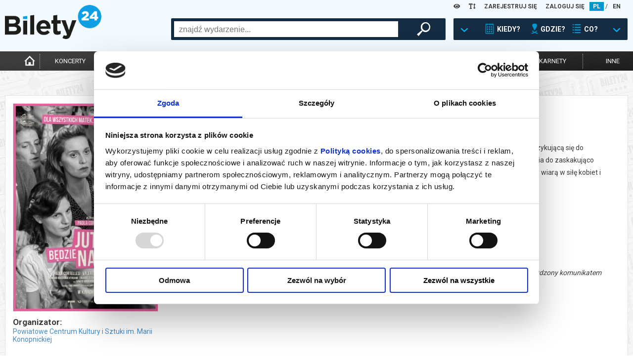

--- FILE ---
content_type: text/html; charset=UTF-8
request_url: https://www.bilety24.pl/kino/1307-jutro-bedzie-nasze-107661?id=608554
body_size: 21538
content:
<!DOCTYPE html>
<html lang="pl">
<head >
    <title>Bilety24 – JUTRO BĘDZIE NASZE, Ciechanów</title>
    <meta name="keywords" />
<meta name="description" content="JUTRO BĘDZIE NASZE, Ciechan&oacute;w, 13.06.2024 19:30. Kup bilety w serwisie B24" />
<meta name="robots" content="index, follow" />
<meta charset="UTF-8" />
<meta property="og:title" content="Bilety24 &ndash; JUTRO BĘDZIE NASZE, Ciechan&oacute;w" />
<meta property="og:description" content="JUTRO BĘDZIE NASZE, Ciechan&oacute;w, 13.06.2024 19:30. Kup bilety w serwisie B24" />
<meta property="og:image" content="https://image.bilety24.pl/original/dealer-default/1307/81239405.jpg" />

    
    

            <link rel="stylesheet" href="/build/app.44cba62c.css">
            
    <script>
        var WWW_LANGUAGE = 'pl';
    </script>
            <script src="/build/runtime.0d883029.js"></script><script src="/build/app.38806df2.js"></script>
    
    <meta name="viewport"
          content="width=device-width, height=device-height, initial-scale=1.0, user-scalable=0, minimum-scale=1.0, maximum-scale=1.0">
    <link rel="apple-touch-icon" sizes="180x180" href="/favicon/apple-touch-icon.png">
    <link rel="icon" type="image/png" sizes="32x32" href="/favicon/favicon-32x32.png">
    <link rel="icon" type="image/png" sizes="16x16" href="/favicon/favicon-16x16.png">
    <link rel="manifest" href="/favicon/site.webmanifest">
    <link rel="mask-icon" href="/favicon/safari-pinned-tab.svg" color="#5bbad5">
    <meta name="msapplication-TileColor" content="#da532c">
    <meta name="theme-color" content="#ffffff">

    <script>
        window.dataLayer = window.dataLayer || [];
    </script>
    <!-- Google Tag Manager -->
    <script>(function (w, d, s, l, i) {
            w[l] = w[l] || [];
            w[l].push(
                {'gtm.start': new Date().getTime(), event: 'gtm.js'}
            );
            var f = d.getElementsByTagName(s)[0],
                j = d.createElement(s), dl = l != 'dataLayer' ? '&l=' + l : '';
            j.async = true;
            j.src =
                'https://www.googletagmanager.com/gtm.js?id=' + i + dl;
            f.parentNode.insertBefore(j, f);
        })(window, document, 'script', 'dataLayer', 'GTM-K848LRD')
    </script>
    <!-- End Google Tag Manager -->

            <script>
            (function (w, i, d, g, e, t, s) {
                w[d] = w[d] || [];
                t = i.createElement(g);
                t.async = 1;
                t.src = e;
                s = i.getElementsByTagName(g)[0];
                s.parentNode.insertBefore(t, s);
            })(window, document, '_gscq', 'script', '//widgets.getsitecontrol.com/177548/script.js');
        </script>
    


    <script type="application/ld+json">{
    "@context": "https:\/\/schema.org",
    "@type": "Event",
    "name": "JUTRO B\u0118DZIE NASZE",
    "startDate": "2024-06-13T19:30:00+02:00",
    "endDate": "2024-06-13T19:30:00+02:00",
    "eventStatus": "https:\/\/schema.org\/EventScheduled",
    "image": [
        "https:\/\/image.bilety24.pl\/original\/dealer-default\/1307\/81239405.jpg"
    ],
    "description": "Delia urabia sobie r\u0119ce po \u0142okcie, a w zamian dostaje tylko kolejne razy, pretensje i fochy. Jest r\u00f3wnie\u017c przekonana, \u017ce szykuj\u0105c\u0105 si\u0119 do zam\u0105\u017cp\u00f3j\u015bcia c\u00f3rk\u0119 czeka podobny los. Jednak pewnego dnia przychodzi do niej list, kt\u00f3ry prowokuje j\u0105 do buntu i sk\u0142ania do zaskakuj\u0105co \u015bmia\u0142ych czyn\u00f3w, kt\u00f3rych nikt si\u0119 nie spodziewa po gospodyni domowej. \u201eJutro b\u0119dzie nasze\u201d emanuje duchem zmiany, wiar\u0105 w si\u0142\u0119 kobiet i kobiec\u0105 solidarno\u015b\u0107. Jest te\u017c od\u0105 na cze\u015b\u0107 pi\u0119knych, acz burzliwych relacji matek z c\u00f3rkami.<br\/>Gatunek: dramat\/ komedia<br\/>Czas trwania: 118 min.<br\/>Produkcja: W\u0142ochy<br\/>Od lat: 16",
    "offers": {
        "@type": "Offer",
        "url": "https:\/\/www.bilety24.pl\/kup-bilet-na-1307-jutro-bedzie-nasze-107661",
        "availability": "https:\/\/schema.org\/SoldOut"
    },
    "organizer": {
        "@type": "Organization",
        "name": "Powiatowe Centrum Kultury i Sztuki im. Marii Konopnickiej",
        "url": "https:\/\/www.bilety24.pl\/organizator\/powiatowe-centrum-kultury-i-sztuki-im-marii-konopnickiej-1307.html"
    },
    "eventAttendanceMode": "https:\/\/schema.org\/OfflineEventAttendanceMode",
    "location": {
        "@type": "Place",
        "name": "Powiatowe Centrum Kultury i Sztuki im. Marii Konopnickiej w Ciechanowie",
        "address": {
            "@type": "PostalAddress",
            "streetAddress": "Stra\u017cacka 5",
            "addressLocality": "Ciechan\u00f3w",
            "postalCode": "06-400",
            "addressCountry": "PL"
        }
    }
}</script>
</head>
<body class="default">
<!-- Google Tag Manager (noscript) -->
<noscript>
    <iframe src="https://www.googletagmanager.com/ns.html?id=GTM-K848LRD" height="0" width="0" style="display:none;visibility:hidden"></iframe>
</noscript>
<!-- End Google Tag Manager (noscript) -->

<header>
    <div id="headb24">
        <div class="left show-xs">
            <img class="button opener" data-modal_mobile="mobile-dialog-content"
                 src="/images/mobile_kategoria.png" alt="menu"/>
                            <a href="/language/set/en" title="en">
                    <img class="button" src="/images/mobile_en.png" alt="en"/>
                </a>
                    </div>
        <div class="right show-xs">
            <img class="button opener search_button" data-modal_mobile_search="szukanie"
                 src="/images/mobile_szukaj.png" alt="szukaj"/>
                            <img class="button opener" data-modal_mobile="mobile-dialog-login"
                     src="/images/mobile_loguj.png" alt="zaloguj"/>
                    </div>
        <div class="language hide-xs">

            <div class="wcag-dropdown" data-type="contrast-type">
                <a href="javascript:1==1" class="wcag-dropdown-link">
                    <i class="fas fa-eye"></i>
                </a>
                <div class="wcag-dropdown-content">
                                            <a href="javascript:1==1" data-value="normal" style="background: white !important; color: rgb(0, 151, 207) !important;"><i class="fas fa-eye"></i></a>
                                            <a href="javascript:1==1" data-value="yb" style="background: yellow !important; color: black !important;"><i class="fas fa-eye"></i></a>
                                            <a href="javascript:1==1" data-value="by" style="background: black !important; color: yellow !important;"><i class="fas fa-eye"></i></a>
                                            <a href="javascript:1==1" data-value="wb" style="background: white !important; color: black !important;"><i class="fas fa-eye"></i></a>
                                            <a href="javascript:1==1" data-value="bw" style="background: black !important; color: white !important;"><i class="fas fa-eye"></i></a>
                                    </div>
            </div>

            <div class="wcag-dropdown" data-type="font-size-level">
                <a href="javascript:1==1" class="wcag-dropdown-link">
                    <i class="fas fa-text-height"></i>
                </a>
                <div class="wcag-dropdown-content">
                                    <a href="javascript:1==1" data-value="-3" style="font-size: 12px;"><i class="fas fa-text-height"></i></a>
                                    <a href="javascript:1==1" data-value="-2" style="font-size: 13px;"><i class="fas fa-text-height"></i></a>
                                    <a href="javascript:1==1" data-value="-1" style="font-size: 14.5px;"><i class="fas fa-text-height"></i></a>
                                    <a href="javascript:1==1" data-value="0" style="font-size: 16px;"><i class="fas fa-text-height"></i></a>
                                    <a href="javascript:1==1" data-value="1" style="font-size: 17.6px;"><i class="fas fa-text-height"></i></a>
                                    <a href="javascript:1==1" data-value="2" style="font-size: 19.36px;"><i class="fas fa-text-height"></i></a>
                                    <a href="javascript:1==1" data-value="3" style="font-size: 21.29px;"><i class="fas fa-text-height"></i></a>
                                </div>
            </div>
                            <a href="/user/register" title="ZAREJESTRUJ SIĘ">ZAREJESTRUJ SIĘ</a>
                <a href="/user/login" title="ZALOGUJ SIĘ">ZALOGUJ SIĘ</a>
                                        <a title="pl" href="/language/set/pl" class="active">PL</a>
                 /                             <a title="en" href="/language/set/en">EN</a>
                                    </div>
        <div class="logo"><a href="/" title="Strona główna">
                <img src="/images/bilety24_logo.png" alt="logo"/></a>
        </div>
                            <div id="szukanie">
        <div class="search_table hide-xs">
            <div class="hide-lg-or-smaller">
                <form method="get" action="/szukaj" id="search_form">
                <input type="text" id="search" name="search" autocomplete="off" class="search_field" />
                <div id="search_right">
                    <button type="submit" id="submit" name="submit" class="magnifier"> </button>
                </div>
                </form>
            </div>
            <a href="javascript:1==1" id="search_advanced" tabindex="0">
                <div class="search_arrow"></div>
                <div class="search_calendar"></div>
                <div class="search_text">KIEDY?</div>
                <div class="search_location"></div>
                <div class="search_text">GDZIE?</div>
                <div class="search_on"></div>
                <div class="search_text">CO?</div>
                <div class="search_arrow"></div>
            </a>
        </div>
        <div id="search_box">
            <div class="close-all-dialog show-xs"><img
                        src="/images/remove.png" alt="Zamknij"" /></div>
            <div class="search_arrow_up hide-xs"></div>
            <h5 class="no-b24 show-xs">Wybierz metodę wyszukiwania</h5>
            <div id="tabs">
                <ul>
                    <li><a href="#tabs-1" title="Kiedy? Gdzie? Co?">Kiedy? Gdzie? Co?</a></li>
                    <li><a href="#tabs-2" title="Szukaj po nazwie">Szukaj po nazwie</a></li>
                </ul>
                <div id="tabs-1">
                    <form method="get" action="/szukaj" id="search_advanced_form">
                    <div class="row col-centered">
                        <div class="col search_box_container">
                            <div class="row col-2 col-xs-1 calendar_search">
                                <div class="col colspan-xs-12">
                                    <h2 class="calendar">Kiedy?</h2>
                                    <div class="row col-1 col-xs-2">
                                        <div class="col">
                                            <label for="date_from">data od:</label>
                                            <input type="text" id="date_from" name="date_from" autocomplete="off" data-toggle="datepicker" value="20-01-2026" />                                        </div>
                                        <div class="col">
                                            <label class="hide-xs" for="date_to">data do:</label>
                                            <label class="mobile-label" for="date_to">do:</label>
                                            <input type="text" id="date_to" name="date_to" autocomplete="off" data-toggle="datepicker" />
                                        </div>
                                    </div>
                                </div>
                                <div class="col colspan-xs-12">
                                    <div class="col periods">
                                        <a href="javascript:1==1" id="search_today">DZISIAJ</a>
                                        <a href="javascript:1==1" id="search_tomorrow">JUTRO</a>
                                        <a href="javascript:1==1" id="search_weekend">WEEKEND</a>
                                        <a href="javascript:1==1" id="search_week">W TYM TYGODNIU</a>
                                        <a href="javascript:1==1" id="search_month">W TYM MIESIĄCU</a>
                                        <a href="javascript:1==1" id="search_next_month">W KOLEJNYM MIESIĄCU</a>
                                    </div>
                                </div>
                            </div>
                            <div class="row col-1">
                                <div class="col">
                                    <h2 class="location">Gdzie? </h2>
                                    <div class="search_additional_location">
                                        <select id="location" name="location"><option value="">wybierz</option>            <option value="Białystok">Białystok</option><option value="Gdańsk">Gdańsk</option><option value="Katowice">Katowice</option><option value="Łódź">Łódź</option><option value="Poznań">Poznań</option><option value="Warszawa">Warszawa</option><option value="Wrocław">Wrocław</option><option disabled="disabled">-------------------</option><option value="Baranów Sandomierski">Baranów Sandomierski</option><option value="Barlinek">Barlinek</option><option value="Biała Podlaska">Biała Podlaska</option><option value="Białobrzegi">Białobrzegi</option><option value="Białystok">Białystok</option><option value="Bielsko-Biała">Bielsko-Biała</option><option value="Bogatynia">Bogatynia</option><option value="Bolesławiec">Bolesławiec</option><option value="Brusy">Brusy</option><option value="Brzeg Dolny">Brzeg Dolny</option><option value="Brzeszcze">Brzeszcze</option><option value="Brześć Kujawski">Brześć Kujawski</option><option value="Budzyń">Budzyń</option><option value="Buk">Buk</option><option value="Bychawa">Bychawa</option><option value="Bydgoszcz">Bydgoszcz</option><option value="Chełm">Chełm</option><option value="Chodzież">Chodzież</option><option value="Chorzów">Chorzów</option><option value="Ciechanów">Ciechanów</option><option value="Cieszanów">Cieszanów</option><option value="Czarnków">Czarnków</option><option value="Czechowice-Dziedzice">Czechowice-Dziedzice</option><option value="Czempiń">Czempiń</option><option value="Częstochowa">Częstochowa</option><option value="Damasławek">Damasławek</option><option value="Dąbrowa Górnicza">Dąbrowa Górnicza</option><option value="Dąbrowa Tarnowska">Dąbrowa Tarnowska</option><option value="Dębica">Dębica</option><option value="Elbląg">Elbląg</option><option value="Ełk">Ełk</option><option value="Gdańsk">Gdańsk</option><option value="Gdynia">Gdynia</option><option value="Gliwice">Gliwice</option><option value="Gniezno">Gniezno</option><option value="Gołdap">Gołdap</option><option value="Gorlice">Gorlice</option><option value="Gorzów Wielkopolski">Gorzów Wielkopolski</option><option value="Gostyń">Gostyń</option><option value="Grodzisk Mazowiecki">Grodzisk Mazowiecki</option><option value="Grodzisk Wielkopolski">Grodzisk Wielkopolski</option><option value="Grudziądz">Grudziądz</option><option value="Grybów">Grybów</option><option value="Iłża">Iłża</option><option value="Inowrocław">Inowrocław</option><option value="Janowiec Wielkopolski">Janowiec Wielkopolski</option><option value="Jarocin">Jarocin</option><option value="Jasionka">Jasionka</option><option value="Jastarnia">Jastarnia</option><option value="Jelenia Góra">Jelenia Góra</option><option value="Jędrzejów">Jędrzejów</option><option value="Kalisz">Kalisz</option><option value="Kargowa">Kargowa</option><option value="Kartuzy">Kartuzy</option><option value="Katowice">Katowice</option><option value="Kielce">Kielce</option><option value="Kleszczewo">Kleszczewo</option><option value="Kluczbork">Kluczbork</option><option value="Koło">Koło</option><option value="Komorniki">Komorniki</option><option value="Konin">Konin</option><option value="Konstantynów Łódzki">Konstantynów Łódzki</option><option value="Kościan">Kościan</option><option value="Koziegłowy">Koziegłowy</option><option value="Kórnik">Kórnik</option><option value="Kraków">Kraków</option><option value="Krapkowice">Krapkowice</option><option value="Krasnystaw">Krasnystaw</option><option value="Kraśnik">Kraśnik</option><option value="Krobia">Krobia</option><option value="Krosno">Krosno</option><option value="Kutno">Kutno</option><option value="Legnica">Legnica</option><option value="Leszno">Leszno</option><option value="Lidzbark Warmiński">Lidzbark Warmiński</option><option value="Limanowa">Limanowa</option><option value="Lubaczów">Lubaczów</option><option value="Lubań">Lubań</option><option value="Lubartów">Lubartów</option><option value="Lubin">Lubin</option><option value="Lublin">Lublin</option><option value="Lusławice">Lusławice</option><option value="Łomża">Łomża</option><option value="Łowicz">Łowicz</option><option value="Łódź">Łódź</option><option value="Maków Mazowiecki">Maków Mazowiecki</option><option value="Marki">Marki</option><option value="Miejska Górka">Miejska Górka</option><option value="Mieścisko">Mieścisko</option><option value="Międzychód">Międzychód</option><option value="Milicz">Milicz</option><option value="Mińsk Mazowiecki">Mińsk Mazowiecki</option><option value="Mogilno">Mogilno</option><option value="Mosina">Mosina</option><option value="Mrągowo">Mrągowo</option><option value="Mszana Dolna">Mszana Dolna</option><option value="Namysłów">Namysłów</option><option value="Niepołomice">Niepołomice</option><option value="Nowe Miasto Lubawskie">Nowe Miasto Lubawskie</option><option value="Nowy Sącz">Nowy Sącz</option><option value="Nowy Targ">Nowy Targ</option><option value="Objezierze">Objezierze</option><option value="Oborniki">Oborniki</option><option value="Oborniki Śląskie">Oborniki Śląskie</option><option value="Oborniki Wlkp.">Oborniki Wlkp.</option><option value="Oleśnica">Oleśnica</option><option value="Olsztyn">Olsztyn</option><option value="Oława">Oława</option><option value="on-line">on-line</option><option value="Opalenica">Opalenica</option><option value="Opole">Opole</option><option value="Ostrołęka">Ostrołęka</option><option value="Ostromecko">Ostromecko</option><option value="Ostrowiec Świętokrzyski">Ostrowiec Świętokrzyski</option><option value="Ostrów Wielkopolski">Ostrów Wielkopolski</option><option value="Ostrzeszów">Ostrzeszów</option><option value="Otrębusy">Otrębusy</option><option value="Otwock">Otwock</option><option value="Pępowo">Pępowo</option><option value="Piaski">Piaski</option><option value="Piekary Śląskie">Piekary Śląskie</option><option value="Piła">Piła</option><option value="Pionki">Pionki</option><option value="Pleszew">Pleszew</option><option value="Płock">Płock</option><option value="Pobiedziska">Pobiedziska</option><option value="Podstolice">Podstolice</option><option value="Polkowice">Polkowice</option><option value="Poniatowa">Poniatowa</option><option value="Powidz">Powidz</option><option value="Poznań">Poznań</option><option value="Pruszcz Gdański">Pruszcz Gdański</option><option value="Pruszków">Pruszków</option><option value="Przasnysz">Przasnysz</option><option value="Przemęt">Przemęt</option><option value="Pułtusk">Pułtusk</option><option value="Rabka Zdrój">Rabka Zdrój</option><option value="Racibórz">Racibórz</option><option value="Radomsko">Radomsko</option><option value="Radziejowice">Radziejowice</option><option value="Ruda Śląska">Ruda Śląska</option><option value="Rypin">Rypin</option><option value="Rzeszów">Rzeszów</option><option value="Siedlce">Siedlce</option><option value="Skierniewice">Skierniewice</option><option value="Słubice">Słubice</option><option value="Słupca">Słupca</option><option value="Słupsk">Słupsk</option><option value="Sopot">Sopot</option><option value="Sosnowiec">Sosnowiec</option><option value="Stalowa Wola">Stalowa Wola</option><option value="Stargard">Stargard</option><option value="Stęszew">Stęszew</option><option value="Strzelno">Strzelno</option><option value="Suchy Las">Suchy Las</option><option value="Suwałki">Suwałki</option><option value="Swarzędz">Swarzędz</option><option value="Szamotuły">Szamotuły</option><option value="Szydłowiec">Szydłowiec</option><option value="Śrem">Śrem</option><option value="Środa Wielkopolska">Środa Wielkopolska</option><option value="Tarnów">Tarnów</option><option value="Tczew">Tczew</option><option value="Toruń">Toruń</option><option value="Trzcianka">Trzcianka</option><option value="Trzebaw">Trzebaw</option><option value="Trzebnica">Trzebnica</option><option value="Tychy">Tychy</option><option value="Wałbrzych">Wałbrzych</option><option value="Wałcz">Wałcz</option><option value="Warszawa">Warszawa</option><option value="Wągrowiec">Wągrowiec</option><option value="Węgrów">Węgrów</option><option value="Wieleń">Wieleń</option><option value="Wielka Nieszawka">Wielka Nieszawka</option><option value="Wrocław">Wrocław</option><option value="Wronki">Wronki</option><option value="Września">Września</option><option value="Zabrze">Zabrze</option><option value="Zakopane">Zakopane</option><option value="Zamość">Zamość</option><option value="Zawiercie">Zawiercie</option><option value="Zielona Góra">Zielona Góra</option><option value="Złocieniec">Złocieniec</option><option value="Złotów">Złotów</option><option value="Żary">Żary</option><option value="Żywiec">Żywiec</option></select>
                                    </div>
                                    <select id="distance" name="distance"><option value="0">+0km</option><option value="5">+5km</option><option value="10">+10km</option><option value="15">+15km</option><option value="20" selected="selected">+20km</option><option value="30">+30km</option><option value="50">+50km</option><option value="75">+75km</option></select>
                                </div>
                            </div>
                            <div class="row col-1">
                                <div class="col">
                                    <h2 class="on">Co?</h2>
                                    <div id="category">
        <div class="row col-3 col-xs-2">                <div class="col"><input type="checkbox" id="category_0" name="category[]" value="koncert" /><label for="category_0">koncert</label></div>
                            <div class="col"><input type="checkbox" id="category_1" name="category[]" value="filharmonia" /><label for="category_1">filharmonia</label></div>
                            <div class="col"><input type="checkbox" id="category_2" name="category[]" value="online" /><label for="category_2">transmisja</label></div>
                            <div class="col"><input type="checkbox" id="category_3" name="category[]" value="kino" /><label for="category_3">kino</label></div>
                            <div class="col"><input type="checkbox" id="category_4" name="category[]" value="opera" /><label for="category_4">opera i balet</label></div>
                            <div class="col"><input type="checkbox" id="category_5" name="category[]" value="dzieci" /><label for="category_5">dla dzieci</label></div>
                            <div class="col"><input type="checkbox" id="category_6" name="category[]" value="teatr" /><label for="category_6">teatr</label></div>
                            <div class="col"><input type="checkbox" id="category_7" name="category[]" value="kabaret-i-stand-up" /><label for="category_7">kabaret i stand-up</label></div>
                            <div class="col"><input type="checkbox" id="category_8" name="category[]" value="inne" /><label for="category_8">inne</label></div>
            </div>
    </div>
                                </div>
                            </div>
                        </div>
                    </div>
                    <button type="submit" id="submit" name="submit" class="magnifier">szukaj wydarzeń</button>
                    </form>
                </div>
                <div id="tabs-2">
                    <div class="row col-centered">
                        <div class="col search_box_container">
                            <h2 class="no-b24">Wpisz szukaną frazę</h2>
                            <div class="row col-1">
                                <div class="col search_mobile">
                                    <form method="get" action="/szukaj" id="search_form">
                                    <input type="text" id="search" name="search" autocomplete="off" class="search_field" placeholder="wpisz czego szukasz" />
                                </div>
                            </div>
                        </div>
                    </div>
                    <button type="submit" id="submit" name="submit" class="magnifier">szukaj wydarzeń</button>
                    </form>
                </div>
            </div>
        </div>
    </div>


        <div class="clear-fix"></div>
    </div>
    <div id="menu">
        <nav>
            <ul>
                <li class="hide-xs"><a href="/" title="Strona główna"
                                       class="icon "><img
                                src="/images/home-icon.png"
                                alt="Strona Główna"
                                width="auto" height="25px"></a></li>
                                    <li><a href="/koncert" title="koncerty"
                           class="">koncerty</a>
                    </li>
                    <li><a href="/kino" title="kino"
                           class="active">kino</a>
                    </li>
                    <li><a href="/teatr" title="teatr"
                           class="">teatr</a>
                    </li>
                    <li>
                        <a href="/filharmonia" title="filharmonia"
                           class="">filharmonia</a>
                    </li>
                    <li><a href="/opera" title="opera i balet"
                           class="">opera i balet</a>
                    </li>
                    <li class="show-more">
                        <a href="" title="pokaż więcej">...</a>
                    </li>
                    <li><a href="/kabaret-i-stand-up"
                           class="cabaret_and_stand_up " title="kabaret i<br>stand-up">kabaret i<br>stand-up</a>
                    </li>
                    <li><a href="/dzieci"
                           class="" title="dla dzieci">dla dzieci</a>
                    </li>
                    <li><a href="/online"
                           class="" title="online">online</a>
                    </li>
                    <li><a href="/karnety"
                           class="" title="karnety">karnety</a>
                    </li>
                    <li class="hide-xs"><a href="/inne"
                                           class="" title="inne">inne</a>
                    </li>
                            </ul>
        </nav>
    </div>
    <hr class="mobile-separator show-xs"/>
    <div id="mobile-dialog-content" class="mobile-dialog">
        <div class="close-all-dialog show-xs"><img
                    src="/images/remove.png" alt="Zamknij" /></div>
        <a href="/cms/kupujacy" title="Biuro Obsługi Klienta">Biuro Obsługi Klienta</a>
        <a href="/wydrukuj-bilety.html" title="Wyślij bilet ponownie">Wyślij bilet ponownie</a>
        <a href="/zmiany" title="Zmiany w wydarzeniach">Zmiany w wydarzeniach</a>

        <div class="wcag-dropdown" data-type="contrast-type">
            <a href="javascript:1==1" class="wcag-dropdown-link">
                <i class="fas fa-eye"></i>
            </a>
            <div class="wcag-dropdown-content">
                                    <a href="javascript:1==1" data-value="normal" style="background:  !important; color:  !important;"><i class="fas fa-eye"></i></a>
                                    <a href="javascript:1==1" data-value="yb" style="background: yellow !important; color: black !important;"><i class="fas fa-eye"></i></a>
                                    <a href="javascript:1==1" data-value="by" style="background: black !important; color: yellow !important;"><i class="fas fa-eye"></i></a>
                                    <a href="javascript:1==1" data-value="wb" style="background: white !important; color: black !important;"><i class="fas fa-eye"></i></a>
                                    <a href="javascript:1==1" data-value="bw" style="background: black !important; color: white !important;"><i class="fas fa-eye"></i></a>
                            </div>
            <div style="clear:both"></div>
        </div>

        <div class="wcag-dropdown" data-type="font-size-level">
            <a href="javascript:1==1" class="wcag-dropdown-link">
                <i class="fas fa-text-height"></i>
            </a>
            <div class="wcag-dropdown-content">
                                    <a href="javascript:1==1" data-value="-3" style="font-size: 12px;"><i class="fas fa-text-height"></i></a>
                                    <a href="javascript:1==1" data-value="-2" style="font-size: 13px;"><i class="fas fa-text-height"></i></a>
                                    <a href="javascript:1==1" data-value="-1" style="font-size: 14.5px;"><i class="fas fa-text-height"></i></a>
                                    <a href="javascript:1==1" data-value="0" style="font-size: 16px;"><i class="fas fa-text-height"></i></a>
                                    <a href="javascript:1==1" data-value="1" style="font-size: 17.6px;"><i class="fas fa-text-height"></i></a>
                                    <a href="javascript:1==1" data-value="2" style="font-size: 19.36px;"><i class="fas fa-text-height"></i></a>
                                    <a href="javascript:1==1" data-value="3" style="font-size: 21.29px;"><i class="fas fa-text-height"></i></a>
                            </div>
            <div style="clear:both"></div>
        </div>
        <div style="clear:both"></div>
    </div>
    <div id="mobile-dialog-login" class="mobile-dialog">
        <div class="close-all-dialog show-xs"><img
                    src="/images/remove.png" alt="Zamknij"/></div>
                    <a href="/user/login" title="ZALOGUJ SIĘ">ZALOGUJ SIĘ</a>
            <a href="/user/register" title="ZAREJESTRUJ SIĘ">ZAREJESTRUJ SIĘ</a>
            </div>
</header>
<script>
    var bannerSliderB24 = new LayoutElementsB24.slider();
    bannerSliderB24.menu_mobile();
</script>

<div style="clear:both;"></div>
<main>
    
        <section class="box-content repertoire-view">
        <div class="row col-8 col-xs-12 col-lg-12 col-md-12">
            <div class="col colspan-2 colspan-xs-12 colspan-lg-4 colspan-md-6">
                <div class="row col-1">
                    <div class="col">
                        <a href="https://image.bilety24.pl/nf_repertoire_big/dealer-default/1307/81239405.jpg"
                           title="Film: JUTRO BĘDZIE NASZE - 2024-06-13 19:30 - Ciechanów"
                           data-lightbox="image"
                           class="image repertoire-image-box no-blur">
                            <img src="https://image.bilety24.pl/nf_repertoire_medium/dealer-default/1307/81239405.jpg"
                                 alt="Grafika reklamowa"/>
                        </a>
                        <div class="dealer hide-xs">
                                                            <div class="h3">Organizator:</div>
                                                                                        <a href="/kino/organizator/powiatowe-centrum-kultury-i-sztuki-im-marii-konopnickiej-1307"
                                   title="Kino: Powiatowe Centrum Kultury i Sztuki im. Marii Konopnickiej">Powiatowe Centrum Kultury i Sztuki im. Marii Konopnickiej</a>
                                                    </div>
                        <div class="fb hide-xs">
                            <div class="fb-share-button" data-href="https://www.bilety24.pl/kino/1307-jutro-bedzie-nasze-107661?id=608554"
     data-layout="button" data-size="small" style="float: left;"><a target="_blank" title="Udostępnij"
                                                                    href="https://www.facebook.com/sharer/sharer.php?u=https%3A%2F%2Fwww.bilety24.pl%2Fkino%2F1307-jutro-bedzie-nasze-107661%3Fid%3D608554"
                                                                    class="fb-xfbml-parse-ignore">Udostępnij</a></div>
<div class="fb-like" data-href="https://www.facebook.com/bilety24/" data-width=""
     data-layout="button_count" data-action="like" data-size="small" data-share="false"
     style="float: left;"></div>                        </div>

                                            </div>
                </div>
            </div>

            <div class="col colspan-6 colspan-xs-12 colspan-lg-8">
                <div class="row col-1">
                    <div class="col">
                        <h1 class="no-b24 header-b24">JUTRO BĘDZIE NASZE</h1>
                        <div class="fb show-xs">
                            <div class="fb-share-button" data-href="https://www.bilety24.pl/kino/1307-jutro-bedzie-nasze-107661?id=608554"
     data-layout="button" data-size="small" style="float: left;"><a target="_blank" title="Udostępnij"
                                                                    href="https://www.facebook.com/sharer/sharer.php?u=https%3A%2F%2Fwww.bilety24.pl%2Fkino%2F1307-jutro-bedzie-nasze-107661%3Fid%3D608554"
                                                                    class="fb-xfbml-parse-ignore">Udostępnij</a></div>
<div class="fb-like" data-href="https://www.facebook.com/bilety24/" data-width=""
     data-layout="button_count" data-action="like" data-size="small" data-share="false"
     style="float: left;"></div>                        </div>
                        <div class="description">Delia urabia sobie ręce po łokcie, a w zamian dostaje tylko kolejne razy, pretensje i fochy. Jest również przekonana, że szykującą się do zamążpójścia córkę czeka podobny los. Jednak pewnego dnia przychodzi do niej list, który prowokuje ją do buntu i skłania do zaskakująco śmiałych czynów, których nikt się nie spodziewa po gospodyni domowej. „Jutro będzie nasze” emanuje duchem zmiany, wiarą w siłę kobiet i kobiecą solidarność. Jest też odą na cześć pięknych, acz burzliwych relacji matek z córkami.<br/>Gatunek: dramat/ komedia<br/>Czas trwania: 118 min.<br/>Produkcja: Włochy<br/>Od lat: 16<p><em>*******</em></p>
<p><em>Bezpieczne zakupy w Bilety24. W przypadku odwołania wydarzenia, gwarantujemy automatyczny zwrot środk&oacute;w potwierdzony komunikatem wysyłanym na adres e-mail, podany podczas zakupu.</em></p></div>
                        <div class="zobaczwiecej2">
                            <a href="" class="show-more show-more-description"
                               title="czytaj więcej o wydarzeniu/zwiń"
                               data-text-show="czytaj więcej o wydarzeniu"
                               data-text-hide="zwiń">czytaj więcej o wydarzeniu</a>
                        </div>
                        <script>
                            new LayoutElementsB24.descriptionShowMoreB24('.repertoire-view .description', '.repertoire-view .show-more-description');
                        </script>
                    </div>
                </div>
            </div>
        </div>



            </section>

    <section class="box-content-base repertoire-view buy-lists">
        <div class="buy-lists-elements repertoire-list-mobile">
            
                        
    
<div class="hide-xs-or-smaller">
    <hr class="show-xs">
    <div class="row col-8 active col-xs-12 col-md-8">
        <div class="colspan-2 col city colspan-xs-12 colspan-md-2">
            <p>Ciechanów</p>
        </div>
        <div class="colspan-2 col date colspan-xs-12 colspan-md-3">
                            <p>
                    13.06.2024                    , g. 19:30
                                                                <span class="hide-md hide-sm"> (czwartek)</span>                </p>
                    </div>
        <div class="colspan-2 col place colspan-xs-12 hide-md hide-sm">
                            <p><a href="/obiekt/powiatowe-centrum-kultury-i-sztuki-im-marii-konopnickiej-w-ciechanowie-248.html" title="Obiekt: Powiatowe Centrum Kultury i Sztuki im. Marii Konopnickiej w Ciechanowie">Powiatowe Centrum Kultury i Sztuki im. Marii Konopnickiej w Ciech...</a></p>
                    </div>

                    <div class="col colspan-xs-12 colspan-md-2">&nbsp;</div>
        
        <div class="col colspan-xs-12 buy">
                            <a href="#" class="kupinfo opener" title="Film: JUTRO BĘDZIE NASZE - 2024-06-13 19:30 - Ciechanów"
                   data-modal="repertoire_info_modal_608554">info</a>
                <div id="repertoire_info_modal_608554" style="display: none">
    <div class="h2 no-b24">JUTRO BĘDZIE NASZE</div>
    <div class="h5">Data i miejsce wydarzenia: <br>13.06.2024 19:30, Ciechanów</div>
    <div id="oknotresc">Sprzedaż biletów on-line na wydarzenie została zakończona.
    </div>
    <button class="close_dialog button_dialog" type="submit">zamknij</button>
</div>                    </div>
    </div>
</div>
<div class="show-xs-or-smaller">
            
                        
    
<div class="item row col-10 col-xs-1">
        <div class="col colspan-6 colspan-xs-1">
        <div class="info">
            <div class="h3">
                                    Bilety na termin:<br/>

                                                                        13.06.2024                            , g. 19:30                             (czwartek)                                            
                            </div>
            <ul>
                                    <li class="date">
                                                                                    13.06.2024                                , g. 19:30                                                    
                    </li>
                                <li class="city">Ciechanów</li>

                <li class="place hide-xs">
                                            <a href="/obiekt/powiatowe-centrum-kultury-i-sztuki-im-marii-konopnickiej-w-ciechanowie-248.html" title="Obiekt: Powiatowe Centrum Kultury i Sztuki im. Marii Konopnickiej w Ciechanowie">Powiatowe Centrum Kultury i Sztuki im. Marii Konopnickiej w Ciechanowie</a>
                                    </li>
                <li class="place show-xs">
                                            <a href="/obiekt/powiatowe-centrum-kultury-i-sztuki-im-marii-konopnickiej-w-ciechanowie-248.html" title="Obiekt: Powiatowe Centrum Kultury i Sztuki im. Marii Konopnickiej w Ciechanowie">Powiatowe Centrum Kultury i Sztuki...</a>
                                    </li>
                            </ul>

            <div class="show-xs-or-smaller mobile-price-and-buy">
                <div class="row col-1">
                    <div class="col info">
                                            </div>
                </div>
            </div>

            <div class="description hide-xs-or-smaller">Delia urabia sobie ręce po łokcie, a w zamian dostaje tylko kolejne razy, pretensje i fochy. Jest również przekonana, że szykującą się do zamążpójścia córkę czeka podobny los. Jednak pewnego dnia przychodzi do niej list, który prowokuje ją do buntu i skłania do zaskakująco śmiałych czynów, których nikt się nie spodziewa po gospodyni domowej. „Jutro będzie nasze” emanuje duchem zmiany, wiarą w siłę kobiet i kobiecą solidarność. Jest też odą na cześć pięknych, acz burzliwych relacji matek z córkami. Gatunek: dramat/ komedia Czas trwania: 118 min. Produkcja: Włochy Od lat: 16*******
Bezpieczne zakupy w Bilety24. W przypadku odwołania wydarzenia, gwarantujemy automatyczny zwrot środk&oacute;w potwierdzony komunikatem wysyłanym na adres e-mail,...</div>
        </div>
        <div class="show-xs-or-smaller">
            <div class="row col-1">
                <div class="col">
                                            <a href="#" class="buy kupinfo opener" title="Film: JUTRO BĘDZIE NASZE - 2024-06-13 19:30 - Ciechanów"
                           data-modal="repertoire_info_modal_608554">info</a>
                        <div id="repertoire_info_modal_608554" style="display: none">
    <div class="h2 no-b24">JUTRO BĘDZIE NASZE</div>
    <div class="h5">Data i miejsce wydarzenia: <br>13.06.2024 19:30, Ciechanów</div>
    <div id="oknotresc">Sprzedaż biletów on-line na wydarzenie została zakończona.
    </div>
    <button class="close_dialog button_dialog" type="submit">zamknij</button>
</div>                                    </div>
            </div>
        </div>
    </div>

            <a href="#" class="buy buy-button-graphic show-more hide-xs-or-smaller kupinfo opener"
           title="Film: JUTRO BĘDZIE NASZE - 2024-06-13 19:30 - Ciechanów"
           data-modal="repertoire_info_modal_608554">info</a>
        <div id="repertoire_info_modal_608554" style="display: none">
    <div class="h2 no-b24">JUTRO BĘDZIE NASZE</div>
    <div class="h5">Data i miejsce wydarzenia: <br>13.06.2024 19:30, Ciechanów</div>
    <div id="oknotresc">Sprzedaż biletów on-line na wydarzenie została zakończona.
    </div>
    <button class="close_dialog button_dialog" type="submit">zamknij</button>
</div>    </div>
    </div>        </div>
            </section>

            
    
        <section class="box-content-base repertoire-view youtube">
        <iframe src="https://www.youtube.com/embed/ftXbL1_bV-8?controls=1" frameborder="0"
                allow="accelerometer; autoplay; encrypted-media; gyroscope; picture-in-picture" allowfullscreen="">
        </iframe>
    </section>

    
    
            <section class="box-content repertoire-view other hide-xs">
            <h2>Inne wydarzenia organizatora</h2>

            <div class="row col-5 more-repertoires-list col-lg-4">
                                            



<div class="col">
    <div class="k_polecane">
        <div class="k_obrazek_promowane blur-bg"
                 data-alt="Grafika reklamowa" style="background-image: url(https://image.bilety24.pl/nf_repertoire_medium_scale/dealer-default/1307/avatar-ogien-i-popiol.jpg)">
        </div>

        <div class="k_opis_promowane">
            <div class="h3">AVATAR. OGIEŃ I POPIÓŁ 2D DUBBING</div>
            <div class="h6">
                                                            20.01.2026,
                                                    Ciechanów

            </div>
        </div>

        <a href="/kino/1307-avatar-ogien-i-popiol-2d-dubbing-145176?id=863375" class="full-info" title="Film: AVATAR. OGIEŃ I POPIÓŁ 2D DUBBING - 2026-01-20 16:30 - Ciechanów">
            <div class="k_obrazek_promowane">
                <span class="kategoria kategoria-film">
                    FILM
                </span>
            </div>

            <div class="k_opis_promowane">
                <div class="h3">AVATAR. OGIEŃ I POPIÓŁ 2D DUBBING</div>
                <div class="h6">                                                    20.01.2026,
                                                                Ciechanów</div>
            </div>
                            <span class="cenainfo">od 16,00 pln</span>
                    </a>

                    <a href="/kup-bilet-na-1307-avatar-ogien-i-popiol-2d-dubbing-145176?id=863375" class="kupinfo" data-id="863375" data-type="regular"
               data-title="AVATAR. OGIEŃ I POPIÓŁ 2D DUBBING"
               title="Kup bilet - Film: AVATAR. OGIEŃ I POPIÓŁ 2D DUBBING - 2026-01-20 16:30 - Ciechanów"
               data-category="Film">kup bilet</a>
            </div>
</div>                                            



<div class="col">
    <div class="k_polecane">
        <div class="k_obrazek_promowane blur-bg"
                 data-alt="Grafika reklamowa" style="background-image: url(https://image.bilety24.pl/nf_repertoire_medium_scale/dealer-default/1307/dziki.jpg)">
        </div>

        <div class="k_opis_promowane">
            <div class="h3">DZIKI </div>
            <div class="h6">
                                                            20.01.2026,
                                                    Ciechanów

            </div>
        </div>

        <a href="/kino/1307-dziki--145175?id=863376" class="full-info" title="Film: DZIKI  - 2026-01-20 20:00 - Ciechanów">
            <div class="k_obrazek_promowane">
                <span class="kategoria kategoria-film">
                    FILM
                </span>
            </div>

            <div class="k_opis_promowane">
                <div class="h3">DZIKI </div>
                <div class="h6">                                                    20.01.2026,
                                                                Ciechanów</div>
            </div>
                            <span class="cenainfo">od 16,00 pln</span>
                    </a>

                    <a href="/kup-bilet-na-1307-dziki--145175?id=863376" class="kupinfo" data-id="863376" data-type="regular"
               data-title="DZIKI "
               title="Kup bilet - Film: DZIKI  - 2026-01-20 20:00 - Ciechanów"
               data-category="Film">kup bilet</a>
            </div>
</div>                                            



<div class="col">
    <div class="k_polecane">
        <div class="k_obrazek_promowane blur-bg"
                 data-alt="Grafika reklamowa" style="background-image: url(https://image.bilety24.pl/nf_repertoire_medium_scale/dealer-default/1307/miss-moxy-kocia-ekipa.jpg)">
        </div>

        <div class="k_opis_promowane">
            <div class="h3">MISS MOXY. KOCIA EKIPA 2D DUBBING</div>
            <div class="h6">
                                                            21.01.2026,
                                                    Ciechanów

            </div>
        </div>

        <a href="/kino/1307-miss-moxy-kocia-ekipa-2d-dubbing-145173?id=863377" class="full-info" title="Film: MISS MOXY. KOCIA EKIPA 2D DUBBING - 2026-01-21 13:00 - Ciechanów">
            <div class="k_obrazek_promowane">
                <span class="kategoria kategoria-film">
                    FILM
                </span>
            </div>

            <div class="k_opis_promowane">
                <div class="h3">MISS MOXY. KOCIA EKIPA 2D DUBBING</div>
                <div class="h6">                                                    21.01.2026,
                                                                Ciechanów</div>
            </div>
                            <span class="cenainfo">od 17,00 pln</span>
                    </a>

                    <a href="/kup-bilet-na-1307-miss-moxy-kocia-ekipa-2d-dubbing-145173?id=863377" class="kupinfo" data-id="863377" data-type="regular"
               data-title="MISS MOXY. KOCIA EKIPA 2D DUBBING"
               title="Kup bilet - Film: MISS MOXY. KOCIA EKIPA 2D DUBBING - 2026-01-21 13:00 - Ciechanów"
               data-category="Film">kup bilet</a>
            </div>
</div>                                            



<div class="col">
    <div class="k_polecane">
        <div class="k_obrazek_promowane blur-bg"
                 data-alt="Grafika reklamowa" style="background-image: url(https://image.bilety24.pl/nf_repertoire_medium_scale/dealer-default/1307/spongebob-klatwa-pirata.jpg)">
        </div>

        <div class="k_opis_promowane">
            <div class="h3">SPONGEBOB: KLATWA PIRATA 2D DUBBING</div>
            <div class="h6">
                                                            21.01.2026,
                                                    Ciechanów

            </div>
        </div>

        <a href="/kino/1307-spongebob-klatwa-pirata-2d-dubbing-144460?id=863378" class="full-info" title="Film: SPONGEBOB: KLATWA PIRATA 2D DUBBING - 2026-01-21 14:30 - Ciechanów">
            <div class="k_obrazek_promowane">
                <span class="kategoria kategoria-film">
                    FILM
                </span>
            </div>

            <div class="k_opis_promowane">
                <div class="h3">SPONGEBOB: KLATWA PIRATA 2D DUBBING</div>
                <div class="h6">                                                    21.01.2026,
                                                                Ciechanów</div>
            </div>
                            <span class="cenainfo">od 17,00 pln</span>
                    </a>

                    <a href="/kup-bilet-na-1307-spongebob-klatwa-pirata-2d-dubbing-144460?id=863378" class="kupinfo" data-id="863378" data-type="regular"
               data-title="SPONGEBOB: KLATWA PIRATA 2D DUBBING"
               title="Kup bilet - Film: SPONGEBOB: KLATWA PIRATA 2D DUBBING - 2026-01-21 14:30 - Ciechanów"
               data-category="Film">kup bilet</a>
            </div>
</div>                                            



<div class="col">
    <div class="k_polecane">
        <div class="k_obrazek_promowane blur-bg"
                 data-alt="Grafika reklamowa" style="background-image: url(https://image.bilety24.pl/nf_repertoire_medium_scale/dealer-default/1307/avatar-ogien-i-popiol.jpg)">
        </div>

        <div class="k_opis_promowane">
            <div class="h3">AVATAR. OGIEŃ I POPIÓŁ 2D DUBBING</div>
            <div class="h6">
                                                            21.01.2026,
                                                    Ciechanów

            </div>
        </div>

        <a href="/kino/1307-avatar-ogien-i-popiol-2d-dubbing-145176?id=863379" class="full-info" title="Film: AVATAR. OGIEŃ I POPIÓŁ 2D DUBBING - 2026-01-21 16:30 - Ciechanów">
            <div class="k_obrazek_promowane">
                <span class="kategoria kategoria-film">
                    FILM
                </span>
            </div>

            <div class="k_opis_promowane">
                <div class="h3">AVATAR. OGIEŃ I POPIÓŁ 2D DUBBING</div>
                <div class="h6">                                                    21.01.2026,
                                                                Ciechanów</div>
            </div>
                            <span class="cenainfo">od 17,00 pln</span>
                    </a>

                    <a href="/kup-bilet-na-1307-avatar-ogien-i-popiol-2d-dubbing-145176?id=863379" class="kupinfo" data-id="863379" data-type="regular"
               data-title="AVATAR. OGIEŃ I POPIÓŁ 2D DUBBING"
               title="Kup bilet - Film: AVATAR. OGIEŃ I POPIÓŁ 2D DUBBING - 2026-01-21 16:30 - Ciechanów"
               data-category="Film">kup bilet</a>
            </div>
</div>                                            



<div class="col">
    <div class="k_polecane">
        <div class="k_obrazek_promowane blur-bg"
                 data-alt="Grafika reklamowa" style="background-image: url(https://image.bilety24.pl/nf_repertoire_medium_scale/dealer-default/1307/dziki.jpg)">
        </div>

        <div class="k_opis_promowane">
            <div class="h3">DZIKI </div>
            <div class="h6">
                                                            21.01.2026,
                                                    Ciechanów

            </div>
        </div>

        <a href="/kino/1307-dziki--145175?id=863380" class="full-info" title="Film: DZIKI  - 2026-01-21 20:00 - Ciechanów">
            <div class="k_obrazek_promowane">
                <span class="kategoria kategoria-film">
                    FILM
                </span>
            </div>

            <div class="k_opis_promowane">
                <div class="h3">DZIKI </div>
                <div class="h6">                                                    21.01.2026,
                                                                Ciechanów</div>
            </div>
                            <span class="cenainfo">od 17,00 pln</span>
                    </a>

                    <a href="/kup-bilet-na-1307-dziki--145175?id=863380" class="kupinfo" data-id="863380" data-type="regular"
               data-title="DZIKI "
               title="Kup bilet - Film: DZIKI  - 2026-01-21 20:00 - Ciechanów"
               data-category="Film">kup bilet</a>
            </div>
</div>                                            



<div class="col">
    <div class="k_polecane">
        <div class="k_obrazek_promowane blur-bg"
                 data-alt="Grafika reklamowa" style="background-image: url(https://image.bilety24.pl/nf_repertoire_medium_scale/dealer-default/1307/miss-moxy-kocia-ekipa.jpg)">
        </div>

        <div class="k_opis_promowane">
            <div class="h3">MISS MOXY. KOCIA EKIPA 2D DUBBING</div>
            <div class="h6">
                                                            22.01.2026,
                                                    Ciechanów

            </div>
        </div>

        <a href="/kino/1307-miss-moxy-kocia-ekipa-2d-dubbing-145173?id=863381" class="full-info" title="Film: MISS MOXY. KOCIA EKIPA 2D DUBBING - 2026-01-22 13:00 - Ciechanów">
            <div class="k_obrazek_promowane">
                <span class="kategoria kategoria-film">
                    FILM
                </span>
            </div>

            <div class="k_opis_promowane">
                <div class="h3">MISS MOXY. KOCIA EKIPA 2D DUBBING</div>
                <div class="h6">                                                    22.01.2026,
                                                                Ciechanów</div>
            </div>
                            <span class="cenainfo">od 17,00 pln</span>
                    </a>

                    <a href="/kup-bilet-na-1307-miss-moxy-kocia-ekipa-2d-dubbing-145173?id=863381" class="kupinfo" data-id="863381" data-type="regular"
               data-title="MISS MOXY. KOCIA EKIPA 2D DUBBING"
               title="Kup bilet - Film: MISS MOXY. KOCIA EKIPA 2D DUBBING - 2026-01-22 13:00 - Ciechanów"
               data-category="Film">kup bilet</a>
            </div>
</div>                                            



<div class="col">
    <div class="k_polecane">
        <div class="k_obrazek_promowane blur-bg"
                 data-alt="Grafika reklamowa" style="background-image: url(https://image.bilety24.pl/nf_repertoire_medium_scale/dealer-default/1307/spongebob-klatwa-pirata.jpg)">
        </div>

        <div class="k_opis_promowane">
            <div class="h3">SPONGEBOB: KLATWA PIRATA 2D DUBBING</div>
            <div class="h6">
                                                            22.01.2026,
                                                    Ciechanów

            </div>
        </div>

        <a href="/kino/1307-spongebob-klatwa-pirata-2d-dubbing-144460?id=863382" class="full-info" title="Film: SPONGEBOB: KLATWA PIRATA 2D DUBBING - 2026-01-22 14:30 - Ciechanów">
            <div class="k_obrazek_promowane">
                <span class="kategoria kategoria-film">
                    FILM
                </span>
            </div>

            <div class="k_opis_promowane">
                <div class="h3">SPONGEBOB: KLATWA PIRATA 2D DUBBING</div>
                <div class="h6">                                                    22.01.2026,
                                                                Ciechanów</div>
            </div>
                            <span class="cenainfo">od 17,00 pln</span>
                    </a>

                    <a href="/kup-bilet-na-1307-spongebob-klatwa-pirata-2d-dubbing-144460?id=863382" class="kupinfo" data-id="863382" data-type="regular"
               data-title="SPONGEBOB: KLATWA PIRATA 2D DUBBING"
               title="Kup bilet - Film: SPONGEBOB: KLATWA PIRATA 2D DUBBING - 2026-01-22 14:30 - Ciechanów"
               data-category="Film">kup bilet</a>
            </div>
</div>                                            



<div class="col">
    <div class="k_polecane">
        <div class="k_obrazek_promowane blur-bg"
                 data-alt="Grafika reklamowa" style="background-image: url(https://image.bilety24.pl/nf_repertoire_medium_scale/dealer-default/1307/avatar-ogien-i-popiol.jpg)">
        </div>

        <div class="k_opis_promowane">
            <div class="h3">AVATAR. OGIEŃ I POPIÓŁ 2D DUBBING</div>
            <div class="h6">
                                                            22.01.2026,
                                                    Ciechanów

            </div>
        </div>

        <a href="/kino/1307-avatar-ogien-i-popiol-2d-dubbing-145176?id=863383" class="full-info" title="Film: AVATAR. OGIEŃ I POPIÓŁ 2D DUBBING - 2026-01-22 16:30 - Ciechanów">
            <div class="k_obrazek_promowane">
                <span class="kategoria kategoria-film">
                    FILM
                </span>
            </div>

            <div class="k_opis_promowane">
                <div class="h3">AVATAR. OGIEŃ I POPIÓŁ 2D DUBBING</div>
                <div class="h6">                                                    22.01.2026,
                                                                Ciechanów</div>
            </div>
                            <span class="cenainfo">od 17,00 pln</span>
                    </a>

                    <a href="/kup-bilet-na-1307-avatar-ogien-i-popiol-2d-dubbing-145176?id=863383" class="kupinfo" data-id="863383" data-type="regular"
               data-title="AVATAR. OGIEŃ I POPIÓŁ 2D DUBBING"
               title="Kup bilet - Film: AVATAR. OGIEŃ I POPIÓŁ 2D DUBBING - 2026-01-22 16:30 - Ciechanów"
               data-category="Film">kup bilet</a>
            </div>
</div>                                            



<div class="col">
    <div class="k_polecane">
        <div class="k_obrazek_promowane blur-bg"
                 data-alt="Grafika reklamowa" style="background-image: url(https://image.bilety24.pl/nf_repertoire_medium_scale/dealer-default/1307/dziki.jpg)">
        </div>

        <div class="k_opis_promowane">
            <div class="h3">DZIKI </div>
            <div class="h6">
                                                            22.01.2026,
                                                    Ciechanów

            </div>
        </div>

        <a href="/kino/1307-dziki--145175?id=863384" class="full-info" title="Film: DZIKI  - 2026-01-22 20:00 - Ciechanów">
            <div class="k_obrazek_promowane">
                <span class="kategoria kategoria-film">
                    FILM
                </span>
            </div>

            <div class="k_opis_promowane">
                <div class="h3">DZIKI </div>
                <div class="h6">                                                    22.01.2026,
                                                                Ciechanów</div>
            </div>
                            <span class="cenainfo">od 17,00 pln</span>
                    </a>

                    <a href="/kup-bilet-na-1307-dziki--145175?id=863384" class="kupinfo" data-id="863384" data-type="regular"
               data-title="DZIKI "
               title="Kup bilet - Film: DZIKI  - 2026-01-22 20:00 - Ciechanów"
               data-category="Film">kup bilet</a>
            </div>
</div>                            </div>

                
            <ul class="paginator">
                            <li class="active">
                    <a href="/repertuar/dealer/1307.html?page=1&amp;repertoireId=608554" title="strona  1">1</a>
                </li>
                            <li>
                    <a href="/repertuar/dealer/1307.html?page=2&amp;repertoireId=608554" title="strona  2">2</a>
                </li>
                            <li>
                    <a href="/repertuar/dealer/1307.html?page=3&amp;repertoireId=608554" title="strona  3">3</a>
                </li>
                            <li>
                    <a href="/repertuar/dealer/1307.html?page=4&amp;repertoireId=608554" title="strona  4">4</a>
                </li>
                            <li>
                    <a href="/repertuar/dealer/1307.html?page=5&amp;repertoireId=608554" title="strona  5">5</a>
                </li>
                            <li>
                    <a href="/repertuar/dealer/1307.html?page=6&amp;repertoireId=608554" title="strona  6">6</a>
                </li>
                            <li>
                    <a href="/repertuar/dealer/1307.html?page=7&amp;repertoireId=608554" title="strona  7">7</a>
                </li>
                            <li>
                    <a href="/repertuar/dealer/1307.html?page=8&amp;repertoireId=608554" title="strona  8">8</a>
                </li>
                    </ul>
    
            <script>
            new LayoutElementsB24.paginator('więcej', '.more-repertoires-list');
        </script>
            </section>
    
    
    
    <hr class="popular-separator hide-xs"/>
    <section class="box-content hide-xs">
        <h1>
            Inne wydarzenia w pobliżu        </h1>

        <div class="events-nearby">
                            
        

<div class="k_promowane">
    <div class="k_obrazek_promowane blur-bg"
         data-alt="Grafika reklamowa"
         style="background-image: url(https://image.bilety24.pl/nf_popular_scale/dealer-default/1307/wielka-warszawska.jpg)">
    </div>
    <div class="k_opis_promowane">
        <div class="h3">WIELKA WARSZAWSKA </div>
        <div class="h5 hide-xs">UWAGA!W zwiąku z rozbudową Kina "Łydynia" tymczasowa sala kinowa znajduje się w szkole TWP ul. Kraszewskiego 8A Opowieść o młodym dżokeju marzącym o sportowej karierze. Zwieńczeniem tych marzeń jest udział w najważniejszej gonitwie w Polsce – Wielkiej Warszawskiej. Główny bohater – Krzysiek wkracza w środowisko wyścigów konnych z naiwnością nowicjusza. Szybko orientuje się, że gonitwy to siatka zależności,...</div>
        <div class="h5 show-xs">UWAGA!W zwiąku z rozbudową Kina "Łydynia" tymczasowa sala kinowa znajduje się w szkole TWP ul. Kraszewskiego 8A Opowieść o młodym dżokeju marzącym o sportowej...</div>
        <div class="h6 show-xs mobile-info">
                                                25.01.2026,
                                        Ciechanów
        </div>
    </div>

    <a href="/kino/1307-wielka-warszawska--145178?id=865892" class="full-info" title="Film: WIELKA WARSZAWSKA  - 2026-01-25 20:00 - Ciechanów">
        <div class="k_obrazek_promowane">
            <span class="kategoria kategoria-film">
                    FILM
                </span>
        </div>

        <div class="k_opis_promowane">
            <div class="h3">WIELKA WARSZAWSKA </div>
            <span class="icon">
                <img src="/images/kalendarz_white.png" title="" alt="kalendarz"/>
            </span>

                <span class="text">                                    25.01.2026
                            </span>

            <span class="icon">
                <img src="/images/lokalizacja_white.png" title="" alt="lokalizacja"/>
            </span>

            <span class="text">Ciechanów</span>

                                <span class="icon">
                <img src="/images/cena_white.png" title="" alt="cena"/>
            </span>
                    <span class="text">od 17,00 pln</span>
                    </div>
    </a>
            <a href="/kup-bilet-na-1307-wielka-warszawska--145178?id=865892" title="Kup bilet - Film: WIELKA WARSZAWSKA  - 2026-01-25 20:00 - Ciechanów" class="kupinfo" data-id="865892" data-title="WIELKA WARSZAWSKA " data-type="populars" data-category="Film">kup bilet</a>
    </div>                            
        

<div class="k_promowane">
    <div class="k_obrazek_promowane blur-bg"
         data-alt="Grafika reklamowa"
         style="background-image: url(https://image.bilety24.pl/nf_popular_scale/dealer-default/1307/bing.jpg)">
    </div>
    <div class="k_opis_promowane">
        <div class="h3">BING: ŚWIĘTA I INNE OPOWIEŚCI </div>
        <div class="h5 hide-xs">UWAGA!W zwiąku z rozbudową Kina "Łydynia" tymczasowa sala kinowa znajduje się w szkole TWP ul. Kraszewskiego 8A Rezolutny króliczek Bing zajęty jest przygotowaniami do zbliżającej się Gwiazdki. Pomagają mu w nich najbliżsi przyjaciele - Sula, Amma, Flop i Pico. Malowanie twarzy, teatrzyk kukiełkowy, odpakowywanie prezentów, tworzenie obrazków z liści... Jakie jeszcze świąteczne atrakcje przyszykują...</div>
        <div class="h5 show-xs">UWAGA!W zwiąku z rozbudową Kina "Łydynia" tymczasowa sala kinowa znajduje się w szkole TWP ul. Kraszewskiego 8A Rezolutny króliczek Bing zajęty jest przygotowaniami...</div>
        <div class="h6 show-xs mobile-info">
                                                30.01.2026,
                                        Ciechanów
        </div>
    </div>

    <a href="/kino/1307-bing-swieta-i-inne-opowiesci--144457?id=866933" class="full-info" title="Film: BING: ŚWIĘTA I INNE OPOWIEŚCI  - 2026-01-30 12:45 - Ciechanów">
        <div class="k_obrazek_promowane">
            <span class="kategoria kategoria-film">
                    FILM
                </span>
        </div>

        <div class="k_opis_promowane">
            <div class="h3">BING: ŚWIĘTA I INNE OPOWIEŚCI </div>
            <span class="icon">
                <img src="/images/kalendarz_white.png" title="" alt="kalendarz"/>
            </span>

                <span class="text">                                    30.01.2026
                            </span>

            <span class="icon">
                <img src="/images/lokalizacja_white.png" title="" alt="lokalizacja"/>
            </span>

            <span class="text">Ciechanów</span>

                                <span class="icon">
                <img src="/images/cena_white.png" title="" alt="cena"/>
            </span>
                    <span class="text">od 15,00 pln</span>
                    </div>
    </a>
            <a href="/kup-bilet-na-1307-bing-swieta-i-inne-opowiesci--144457?id=866933" title="Kup bilet - Film: BING: ŚWIĘTA I INNE OPOWIEŚCI  - 2026-01-30 12:45 - Ciechanów" class="kupinfo" data-id="866933" data-title="BING: ŚWIĘTA I INNE OPOWIEŚCI " data-type="populars" data-category="Film">kup bilet</a>
    </div>                            
        

<div class="k_promowane">
    <div class="k_obrazek_promowane blur-bg"
         data-alt="Grafika reklamowa"
         style="background-image: url(https://image.bilety24.pl/nf_popular_scale/dealer-default/1307/tafiti.jpg)">
    </div>
    <div class="k_opis_promowane">
        <div class="h3">TAFITI 2D DUBBING</div>
        <div class="h5 hide-xs">UWAGA!W zwiąku z rozbudową Kina "Łydynia" tymczasowa sala kinowa znajduje się w szkole TWP ul. Kraszewskiego 8A Tafiti - surykatka, nie lubi przestrzegać rodzinnych zasad ustanowionych przez jego dziadka. Najważniejsza z tych zasad to: nie ufać obcym. Jednak Tafiti ratuje z opresji dziką świnię o imieniu Dygacz i przyprowadza nowego kolegę do domu. Gdy dziadek zostaje ukąszony przez jadowitego węża,...</div>
        <div class="h5 show-xs">UWAGA!W zwiąku z rozbudową Kina "Łydynia" tymczasowa sala kinowa znajduje się w szkole TWP ul. Kraszewskiego 8A Tafiti - surykatka, nie lubi przestrzegać...</div>
        <div class="h6 show-xs mobile-info">
                                                29.01.2026,
                                        Ciechanów
        </div>
    </div>

    <a href="/kino/1307-tafiti-2d-dubbing-145177?id=866928" class="full-info" title="Film: TAFITI 2D DUBBING - 2026-01-29 13:00 - Ciechanów">
        <div class="k_obrazek_promowane">
            <span class="kategoria kategoria-film">
                    FILM
                </span>
        </div>

        <div class="k_opis_promowane">
            <div class="h3">TAFITI 2D DUBBING</div>
            <span class="icon">
                <img src="/images/kalendarz_white.png" title="" alt="kalendarz"/>
            </span>

                <span class="text">                                    29.01.2026
                            </span>

            <span class="icon">
                <img src="/images/lokalizacja_white.png" title="" alt="lokalizacja"/>
            </span>

            <span class="text">Ciechanów</span>

                                <span class="icon">
                <img src="/images/cena_white.png" title="" alt="cena"/>
            </span>
                    <span class="text">od 17,00 pln</span>
                    </div>
    </a>
            <a href="/kup-bilet-na-1307-tafiti-2d-dubbing-145177?id=866928" title="Kup bilet - Film: TAFITI 2D DUBBING - 2026-01-29 13:00 - Ciechanów" class="kupinfo" data-id="866928" data-title="TAFITI 2D DUBBING" data-type="populars" data-category="Film">kup bilet</a>
    </div>                            
        

<div class="k_promowane">
    <div class="k_obrazek_promowane blur-bg"
         data-alt="Grafika reklamowa"
         style="background-image: url(https://image.bilety24.pl/nf_popular_scale/dealer-default/1307/wielka-warszawska.jpg)">
    </div>
    <div class="k_opis_promowane">
        <div class="h3">WIELKA WARSZAWSKA </div>
        <div class="h5 hide-xs">UWAGA!W zwiąku z rozbudową Kina "Łydynia" tymczasowa sala kinowa znajduje się w szkole TWP ul. Kraszewskiego 8A Opowieść o młodym dżokeju marzącym o sportowej karierze. Zwieńczeniem tych marzeń jest udział w najważniejszej gonitwie w Polsce – Wielkiej Warszawskiej. Główny bohater – Krzysiek wkracza w środowisko wyścigów konnych z naiwnością nowicjusza. Szybko orientuje się, że gonitwy to siatka zależności,...</div>
        <div class="h5 show-xs">UWAGA!W zwiąku z rozbudową Kina "Łydynia" tymczasowa sala kinowa znajduje się w szkole TWP ul. Kraszewskiego 8A Opowieść o młodym dżokeju marzącym o sportowej...</div>
        <div class="h6 show-xs mobile-info">
                                                03.02.2026,
                                        Ciechanów
        </div>
    </div>

    <a href="/kino/1307-wielka-warszawska--145178?id=870859" class="full-info" title="Film: WIELKA WARSZAWSKA  - 2026-02-03 18:15 - Ciechanów">
        <div class="k_obrazek_promowane">
            <span class="kategoria kategoria-film">
                    FILM
                </span>
        </div>

        <div class="k_opis_promowane">
            <div class="h3">WIELKA WARSZAWSKA </div>
            <span class="icon">
                <img src="/images/kalendarz_white.png" title="" alt="kalendarz"/>
            </span>

                <span class="text">                                    03.02.2026
                            </span>

            <span class="icon">
                <img src="/images/lokalizacja_white.png" title="" alt="lokalizacja"/>
            </span>

            <span class="text">Ciechanów</span>

                                <span class="icon">
                <img src="/images/cena_white.png" title="" alt="cena"/>
            </span>
                    <span class="text">od 16,00 pln</span>
                    </div>
    </a>
            <a href="/kup-bilet-na-1307-wielka-warszawska--145178?id=870859" title="Kup bilet - Film: WIELKA WARSZAWSKA  - 2026-02-03 18:15 - Ciechanów" class="kupinfo" data-id="870859" data-title="WIELKA WARSZAWSKA " data-type="populars" data-category="Film">kup bilet</a>
    </div>                            
        

<div class="k_promowane">
    <div class="k_obrazek_promowane blur-bg"
         data-alt="Grafika reklamowa"
         style="background-image: url(https://image.bilety24.pl/nf_popular_scale/dealer-default/1307/wielka-warszawska.jpg)">
    </div>
    <div class="k_opis_promowane">
        <div class="h3">WIELKA WARSZAWSKA </div>
        <div class="h5 hide-xs">UWAGA!W zwiąku z rozbudową Kina "Łydynia" tymczasowa sala kinowa znajduje się w szkole TWP ul. Kraszewskiego 8A Opowieść o młodym dżokeju marzącym o sportowej karierze. Zwieńczeniem tych marzeń jest udział w najważniejszej gonitwie w Polsce – Wielkiej Warszawskiej. Główny bohater – Krzysiek wkracza w środowisko wyścigów konnych z naiwnością nowicjusza. Szybko orientuje się, że gonitwy to siatka zależności,...</div>
        <div class="h5 show-xs">UWAGA!W zwiąku z rozbudową Kina "Łydynia" tymczasowa sala kinowa znajduje się w szkole TWP ul. Kraszewskiego 8A Opowieść o młodym dżokeju marzącym o sportowej...</div>
        <div class="h6 show-xs mobile-info">
                                                01.02.2026,
                                        Ciechanów
        </div>
    </div>

    <a href="/kino/1307-wielka-warszawska--145178?id=870851" class="full-info" title="Film: WIELKA WARSZAWSKA  - 2026-02-01 19:15 - Ciechanów">
        <div class="k_obrazek_promowane">
            <span class="kategoria kategoria-film">
                    FILM
                </span>
        </div>

        <div class="k_opis_promowane">
            <div class="h3">WIELKA WARSZAWSKA </div>
            <span class="icon">
                <img src="/images/kalendarz_white.png" title="" alt="kalendarz"/>
            </span>

                <span class="text">                                    01.02.2026
                            </span>

            <span class="icon">
                <img src="/images/lokalizacja_white.png" title="" alt="lokalizacja"/>
            </span>

            <span class="text">Ciechanów</span>

                                <span class="icon">
                <img src="/images/cena_white.png" title="" alt="cena"/>
            </span>
                    <span class="text">od 17,00 pln</span>
                    </div>
    </a>
            <a href="/kup-bilet-na-1307-wielka-warszawska--145178?id=870851" title="Kup bilet - Film: WIELKA WARSZAWSKA  - 2026-02-01 19:15 - Ciechanów" class="kupinfo" data-id="870851" data-title="WIELKA WARSZAWSKA " data-type="populars" data-category="Film">kup bilet</a>
    </div>                            
        

<div class="k_promowane">
    <div class="k_obrazek_promowane blur-bg"
         data-alt="Grafika reklamowa"
         style="background-image: url(https://image.bilety24.pl/nf_popular_scale/dealer-default/1307/spongebob-klatwa-pirata.jpg)">
    </div>
    <div class="k_opis_promowane">
        <div class="h3">SPONGEBOB: KLATWA PIRATA 2D DUBBING</div>
        <div class="h5 hide-xs">UWAGA!W zwiąku z rozbudową Kina "Łydynia" tymczasowa sala kinowa znajduje się w szkole TWP ul. Kraszewskiego 8A SpongeBob i jego przyjaciele z Bikini Dolnego wyruszają w rejs w swoim największym, zupełnie nowym, nie do przegapienia filmie "SpongeBob: Klątwa pirata". Zdesperowany, aby zostać wielkim, SpongeBob wyrusza, aby udowodnić swoją odwagę Panu Krabsowi, podążając za Latającym Holendrem - tajemniczym...</div>
        <div class="h5 show-xs">UWAGA!W zwiąku z rozbudową Kina "Łydynia" tymczasowa sala kinowa znajduje się w szkole TWP ul. Kraszewskiego 8A SpongeBob i jego przyjaciele z Bikini Dolnego...</div>
        <div class="h6 show-xs mobile-info">
                                                21.01.2026,
                                        Ciechanów
        </div>
    </div>

    <a href="/kino/1307-spongebob-klatwa-pirata-2d-dubbing-144460?id=863378" class="full-info" title="Film: SPONGEBOB: KLATWA PIRATA 2D DUBBING - 2026-01-21 14:30 - Ciechanów">
        <div class="k_obrazek_promowane">
            <span class="kategoria kategoria-film">
                    FILM
                </span>
        </div>

        <div class="k_opis_promowane">
            <div class="h3">SPONGEBOB: KLATWA PIRATA 2D DUBBING</div>
            <span class="icon">
                <img src="/images/kalendarz_white.png" title="" alt="kalendarz"/>
            </span>

                <span class="text">                                    21.01.2026
                            </span>

            <span class="icon">
                <img src="/images/lokalizacja_white.png" title="" alt="lokalizacja"/>
            </span>

            <span class="text">Ciechanów</span>

                                <span class="icon">
                <img src="/images/cena_white.png" title="" alt="cena"/>
            </span>
                    <span class="text">od 17,00 pln</span>
                    </div>
    </a>
            <a href="/kup-bilet-na-1307-spongebob-klatwa-pirata-2d-dubbing-144460?id=863378" title="Kup bilet - Film: SPONGEBOB: KLATWA PIRATA 2D DUBBING - 2026-01-21 14:30 - Ciechanów" class="kupinfo" data-id="863378" data-title="SPONGEBOB: KLATWA PIRATA 2D DUBBING" data-type="populars" data-category="Film">kup bilet</a>
    </div>                            
        

<div class="k_promowane">
    <div class="k_obrazek_promowane blur-bg"
         data-alt="Grafika reklamowa"
         style="background-image: url(https://image.bilety24.pl/nf_popular_scale/dealer-default/1307/miss-moxy-kocia-ekipa.jpg)">
    </div>
    <div class="k_opis_promowane">
        <div class="h3">MISS MOXY. KOCIA EKIPA 2D DUBBING</div>
        <div class="h5 hide-xs">UWAGA!W zwiąku z rozbudową Kina "Łydynia" tymczasowa sala kinowa znajduje się w szkole TWP ul. Kraszewskiego 8A Moxy ma wszystko: ukochaną opiekunkę Josie, ulubioną rozrywkę (dokuczanie psom i ptakom!) i niezawodną kocią ekipę. Razem rządzą podwórkiem! Sielanka kończy się, gdy porwana z rodzinnych wakacji kotka trafia w szpony Rity. Przebiegła właścicielka farmy odkrywa muzyczne zdolności Moxy. Od...</div>
        <div class="h5 show-xs">UWAGA!W zwiąku z rozbudową Kina "Łydynia" tymczasowa sala kinowa znajduje się w szkole TWP ul. Kraszewskiego 8A Moxy ma wszystko: ukochaną opiekunkę Josie,...</div>
        <div class="h6 show-xs mobile-info">
                                                22.01.2026,
                                        Ciechanów
        </div>
    </div>

    <a href="/kino/1307-miss-moxy-kocia-ekipa-2d-dubbing-145173?id=863381" class="full-info" title="Film: MISS MOXY. KOCIA EKIPA 2D DUBBING - 2026-01-22 13:00 - Ciechanów">
        <div class="k_obrazek_promowane">
            <span class="kategoria kategoria-film">
                    FILM
                </span>
        </div>

        <div class="k_opis_promowane">
            <div class="h3">MISS MOXY. KOCIA EKIPA 2D DUBBING</div>
            <span class="icon">
                <img src="/images/kalendarz_white.png" title="" alt="kalendarz"/>
            </span>

                <span class="text">                                    22.01.2026
                            </span>

            <span class="icon">
                <img src="/images/lokalizacja_white.png" title="" alt="lokalizacja"/>
            </span>

            <span class="text">Ciechanów</span>

                                <span class="icon">
                <img src="/images/cena_white.png" title="" alt="cena"/>
            </span>
                    <span class="text">od 17,00 pln</span>
                    </div>
    </a>
            <a href="/kup-bilet-na-1307-miss-moxy-kocia-ekipa-2d-dubbing-145173?id=863381" title="Kup bilet - Film: MISS MOXY. KOCIA EKIPA 2D DUBBING - 2026-01-22 13:00 - Ciechanów" class="kupinfo" data-id="863381" data-title="MISS MOXY. KOCIA EKIPA 2D DUBBING" data-type="populars" data-category="Film">kup bilet</a>
    </div>                            
        

<div class="k_promowane">
    <div class="k_obrazek_promowane blur-bg"
         data-alt="Grafika reklamowa"
         style="background-image: url(https://image.bilety24.pl/nf_popular_scale/dealer-default/1307/bing.jpg)">
    </div>
    <div class="k_opis_promowane">
        <div class="h3">BING: ŚWIĘTA I INNE OPOWIEŚCI </div>
        <div class="h5 hide-xs">UWAGA!W zwiąku z rozbudową Kina "Łydynia" tymczasowa sala kinowa znajduje się w szkole TWP ul. Kraszewskiego 8A Rezolutny króliczek Bing zajęty jest przygotowaniami do zbliżającej się Gwiazdki. Pomagają mu w nich najbliżsi przyjaciele - Sula, Amma, Flop i Pico. Malowanie twarzy, teatrzyk kukiełkowy, odpakowywanie prezentów, tworzenie obrazków z liści... Jakie jeszcze świąteczne atrakcje przyszykują...</div>
        <div class="h5 show-xs">UWAGA!W zwiąku z rozbudową Kina "Łydynia" tymczasowa sala kinowa znajduje się w szkole TWP ul. Kraszewskiego 8A Rezolutny króliczek Bing zajęty jest przygotowaniami...</div>
        <div class="h6 show-xs mobile-info">
                                                28.01.2026,
                                        Ciechanów
        </div>
    </div>

    <a href="/kino/1307-bing-swieta-i-inne-opowiesci--144457?id=866921" class="full-info" title="Film: BING: ŚWIĘTA I INNE OPOWIEŚCI  - 2026-01-28 11:45 - Ciechanów">
        <div class="k_obrazek_promowane">
            <span class="kategoria kategoria-film">
                    FILM
                </span>
        </div>

        <div class="k_opis_promowane">
            <div class="h3">BING: ŚWIĘTA I INNE OPOWIEŚCI </div>
            <span class="icon">
                <img src="/images/kalendarz_white.png" title="" alt="kalendarz"/>
            </span>

                <span class="text">                                    28.01.2026
                            </span>

            <span class="icon">
                <img src="/images/lokalizacja_white.png" title="" alt="lokalizacja"/>
            </span>

            <span class="text">Ciechanów</span>

                                <span class="icon">
                <img src="/images/cena_white.png" title="" alt="cena"/>
            </span>
                    <span class="text">od 15,00 pln</span>
                    </div>
    </a>
            <a href="/kup-bilet-na-1307-bing-swieta-i-inne-opowiesci--144457?id=866921" title="Kup bilet - Film: BING: ŚWIĘTA I INNE OPOWIEŚCI  - 2026-01-28 11:45 - Ciechanów" class="kupinfo" data-id="866921" data-title="BING: ŚWIĘTA I INNE OPOWIEŚCI " data-type="populars" data-category="Film">kup bilet</a>
    </div>                            
        

<div class="k_promowane">
    <div class="k_obrazek_promowane blur-bg"
         data-alt="Grafika reklamowa"
         style="background-image: url(https://image.bilety24.pl/nf_popular_scale/dealer-default/1307/avatar-ogien-i-popiol.jpg)">
    </div>
    <div class="k_opis_promowane">
        <div class="h3">AVATAR. OGIEŃ I POPIÓŁ 2D DUBBING</div>
        <div class="h5 hide-xs">UWAGA!W zwiąku z rozbudową Kina "Łydynia" tymczasowa sala kinowa znajduje się w szkole TWP ul. Kraszewskiego 8A Jake Sully (Sam Worthington) i Neytiri (Zoe Saldaña), stojąc na czele zjednoczonych klanów Na'vi, muszą zmierzyć się z nowym, jeszcze bardziej bezwzględnym zagrożeniem, które przybywa z Ziemi - ogniem, który spopiela wszystko na swojej drodze. Tym razem historia prowadzi nas do wulkanicznych...</div>
        <div class="h5 show-xs">UWAGA!W zwiąku z rozbudową Kina "Łydynia" tymczasowa sala kinowa znajduje się w szkole TWP ul. Kraszewskiego 8A Jake Sully (Sam Worthington) i Neytiri...</div>
        <div class="h6 show-xs mobile-info">
                                                21.01.2026,
                                        Ciechanów
        </div>
    </div>

    <a href="/kino/1307-avatar-ogien-i-popiol-2d-dubbing-145176?id=863379" class="full-info" title="Film: AVATAR. OGIEŃ I POPIÓŁ 2D DUBBING - 2026-01-21 16:30 - Ciechanów">
        <div class="k_obrazek_promowane">
            <span class="kategoria kategoria-film">
                    FILM
                </span>
        </div>

        <div class="k_opis_promowane">
            <div class="h3">AVATAR. OGIEŃ I POPIÓŁ 2D DUBBING</div>
            <span class="icon">
                <img src="/images/kalendarz_white.png" title="" alt="kalendarz"/>
            </span>

                <span class="text">                                    21.01.2026
                            </span>

            <span class="icon">
                <img src="/images/lokalizacja_white.png" title="" alt="lokalizacja"/>
            </span>

            <span class="text">Ciechanów</span>

                                <span class="icon">
                <img src="/images/cena_white.png" title="" alt="cena"/>
            </span>
                    <span class="text">od 17,00 pln</span>
                    </div>
    </a>
            <a href="/kup-bilet-na-1307-avatar-ogien-i-popiol-2d-dubbing-145176?id=863379" title="Kup bilet - Film: AVATAR. OGIEŃ I POPIÓŁ 2D DUBBING - 2026-01-21 16:30 - Ciechanów" class="kupinfo" data-id="863379" data-title="AVATAR. OGIEŃ I POPIÓŁ 2D DUBBING" data-type="populars" data-category="Film">kup bilet</a>
    </div>                            
        

<div class="k_promowane">
    <div class="k_obrazek_promowane blur-bg"
         data-alt="Grafika reklamowa"
         style="background-image: url(https://image.bilety24.pl/nf_popular_scale/dealer-default/1307/zaginiona-zorza-polarna.png)">
    </div>
    <div class="k_opis_promowane">
        <div class="h3">ZAGINIONA ZORZA POLARNA</div>
        <div class="h5 hide-xs">UWAGA!W zwiąku z rozbudową Kina "Łydynia" tymczasowa sala kinowa znajduje się w szkole TWP ul. Kraszewskiego 8A _________________________________________________ Spektakl teatralny dla dzieci „Zaginiona Zorza Polarna” z okazji Dnia Babci i Dziadka Aktorzy Teatru „Kwatera” opowiedzą historię dziewczynki Luny, aby spełnić swoje i dziadka marzenie. Wyruszą w samotną podróż po Biegunie Północnym, aby odkryć...</div>
        <div class="h5 show-xs">UWAGA!W zwiąku z rozbudową Kina "Łydynia" tymczasowa sala kinowa znajduje się w szkole TWP ul. Kraszewskiego 8A _________________________________________________...</div>
        <div class="h6 show-xs mobile-info">
                                                25.01.2026,
                                        Ciechanów
        </div>
    </div>

    <a href="/inne/1307-zaginiona-zorza-polarna-145460?id=862489" class="full-info" title="Wydarzenie: ZAGINIONA ZORZA POLARNA - 2026-01-25 11:00 - Ciechanów">
        <div class="k_obrazek_promowane">
            <span class="kategoria kategoria-inne">
                    INNE
                </span>
        </div>

        <div class="k_opis_promowane">
            <div class="h3">ZAGINIONA ZORZA POLARNA</div>
            <span class="icon">
                <img src="/images/kalendarz_white.png" title="" alt="kalendarz"/>
            </span>

                <span class="text">                                    25.01.2026
                            </span>

            <span class="icon">
                <img src="/images/lokalizacja_white.png" title="" alt="lokalizacja"/>
            </span>

            <span class="text">Ciechanów</span>

                                <span class="icon">
                <img src="/images/cena_white.png" title="" alt="cena"/>
            </span>
                    <span class="text">od 22,00 pln</span>
                    </div>
    </a>
            <a href="/kup-bilet-na-1307-zaginiona-zorza-polarna-145460?id=862489" title="Kup bilet - Wydarzenie: ZAGINIONA ZORZA POLARNA - 2026-01-25 11:00 - Ciechanów" class="kupinfo" data-id="862489" data-title="ZAGINIONA ZORZA POLARNA" data-type="populars" data-category="Inne">kup bilet</a>
    </div>                            
        

<div class="k_promowane">
    <div class="k_obrazek_promowane blur-bg"
         data-alt="Grafika reklamowa"
         style="background-image: url(https://image.bilety24.pl/nf_popular_scale/dealer-default/1307/bing.jpg)">
    </div>
    <div class="k_opis_promowane">
        <div class="h3">BING: ŚWIĘTA I INNE OPOWIEŚCI </div>
        <div class="h5 hide-xs">UWAGA!W zwiąku z rozbudową Kina "Łydynia" tymczasowa sala kinowa znajduje się w szkole TWP ul. Kraszewskiego 8A Rezolutny króliczek Bing zajęty jest przygotowaniami do zbliżającej się Gwiazdki. Pomagają mu w nich najbliżsi przyjaciele - Sula, Amma, Flop i Pico. Malowanie twarzy, teatrzyk kukiełkowy, odpakowywanie prezentów, tworzenie obrazków z liści... Jakie jeszcze świąteczne atrakcje przyszykują...</div>
        <div class="h5 show-xs">UWAGA!W zwiąku z rozbudową Kina "Łydynia" tymczasowa sala kinowa znajduje się w szkole TWP ul. Kraszewskiego 8A Rezolutny króliczek Bing zajęty jest przygotowaniami...</div>
        <div class="h6 show-xs mobile-info">
                                                26.01.2026,
                                        Ciechanów
        </div>
    </div>

    <a href="/kino/1307-bing-swieta-i-inne-opowiesci--144457?id=866908" class="full-info" title="Film: BING: ŚWIĘTA I INNE OPOWIEŚCI  - 2026-01-26 11:45 - Ciechanów">
        <div class="k_obrazek_promowane">
            <span class="kategoria kategoria-film">
                    FILM
                </span>
        </div>

        <div class="k_opis_promowane">
            <div class="h3">BING: ŚWIĘTA I INNE OPOWIEŚCI </div>
            <span class="icon">
                <img src="/images/kalendarz_white.png" title="" alt="kalendarz"/>
            </span>

                <span class="text">                                    26.01.2026
                            </span>

            <span class="icon">
                <img src="/images/lokalizacja_white.png" title="" alt="lokalizacja"/>
            </span>

            <span class="text">Ciechanów</span>

                                <span class="icon">
                <img src="/images/cena_white.png" title="" alt="cena"/>
            </span>
                    <span class="text">od 15,00 pln</span>
                    </div>
    </a>
            <a href="/kup-bilet-na-1307-bing-swieta-i-inne-opowiesci--144457?id=866908" title="Kup bilet - Film: BING: ŚWIĘTA I INNE OPOWIEŚCI  - 2026-01-26 11:45 - Ciechanów" class="kupinfo" data-id="866908" data-title="BING: ŚWIĘTA I INNE OPOWIEŚCI " data-type="populars" data-category="Film">kup bilet</a>
    </div>                            
        

<div class="k_promowane">
    <div class="k_obrazek_promowane blur-bg"
         data-alt="Grafika reklamowa"
         style="background-image: url(https://image.bilety24.pl/nf_popular_scale/dealer-default/1307/powrot-do-silent-hill.jpg)">
    </div>
    <div class="k_opis_promowane">
        <div class="h3">POWRÓT DO SILENT HILL 2D NAPISY</div>
        <div class="h5 hide-xs">UWAGA!W zwiąku z rozbudową Kina "Łydynia" tymczasowa sala kinowa znajduje się w szkole TWP ul. Kraszewskiego 8A Za sprawą tajemniczego listu James Sunderland powraca do miasteczka Silent Hill, aby odnaleźć dawną miłość - Mary Crane. Niegdyś słoneczna miejscowość, teraz jest przygnębiająca i sprawia wrażenie opuszczonej. Wiedziony utraconym uczuciem James wyrusza w podróż, która sprawi, że zacznie on...</div>
        <div class="h5 show-xs">UWAGA!W zwiąku z rozbudową Kina "Łydynia" tymczasowa sala kinowa znajduje się w szkole TWP ul. Kraszewskiego 8A Za sprawą tajemniczego listu James Sunderland...</div>
        <div class="h6 show-xs mobile-info">
                                                05.02.2026,
                                        Ciechanów
        </div>
    </div>

    <a href="/kino/1307-powrot-do-silent-hill-2d-napisy-145184?id=870887" class="full-info" title="Film: POWRÓT DO SILENT HILL 2D NAPISY - 2026-02-05 20:30 - Ciechanów">
        <div class="k_obrazek_promowane">
            <span class="kategoria kategoria-film">
                    FILM
                </span>
        </div>

        <div class="k_opis_promowane">
            <div class="h3">POWRÓT DO SILENT HILL 2D NAPISY</div>
            <span class="icon">
                <img src="/images/kalendarz_white.png" title="" alt="kalendarz"/>
            </span>

                <span class="text">                                    05.02.2026
                            </span>

            <span class="icon">
                <img src="/images/lokalizacja_white.png" title="" alt="lokalizacja"/>
            </span>

            <span class="text">Ciechanów</span>

                                <span class="icon">
                <img src="/images/cena_white.png" title="" alt="cena"/>
            </span>
                    <span class="text">od 17,00 pln</span>
                    </div>
    </a>
            <a href="/kup-bilet-na-1307-powrot-do-silent-hill-2d-napisy-145184?id=870887" title="Kup bilet - Film: POWRÓT DO SILENT HILL 2D NAPISY - 2026-02-05 20:30 - Ciechanów" class="kupinfo" data-id="870887" data-title="POWRÓT DO SILENT HILL 2D NAPISY" data-type="populars" data-category="Film">kup bilet</a>
    </div>                            
        

<div class="k_promowane">
    <div class="k_obrazek_promowane blur-bg"
         data-alt="Grafika reklamowa"
         style="background-image: url(https://image.bilety24.pl/nf_popular_scale/dealer-default/1307/powrot-do-silent-hill.jpg)">
    </div>
    <div class="k_opis_promowane">
        <div class="h3">POWRÓT DO SILENT HILL 2D NAPISY</div>
        <div class="h5 hide-xs">UWAGA!W zwiąku z rozbudową Kina "Łydynia" tymczasowa sala kinowa znajduje się w szkole TWP ul. Kraszewskiego 8A Za sprawą tajemniczego listu James Sunderland powraca do miasteczka Silent Hill, aby odnaleźć dawną miłość - Mary Crane. Niegdyś słoneczna miejscowość, teraz jest przygnębiająca i sprawia wrażenie opuszczonej. Wiedziony utraconym uczuciem James wyrusza w podróż, która sprawi, że zacznie on...</div>
        <div class="h5 show-xs">UWAGA!W zwiąku z rozbudową Kina "Łydynia" tymczasowa sala kinowa znajduje się w szkole TWP ul. Kraszewskiego 8A Za sprawą tajemniczego listu James Sunderland...</div>
        <div class="h6 show-xs mobile-info">
                                                31.01.2026,
                                        Ciechanów
        </div>
    </div>

    <a href="/kino/1307-powrot-do-silent-hill-2d-napisy-145184?id=866941" class="full-info" title="Film: POWRÓT DO SILENT HILL 2D NAPISY - 2026-01-31 21:15 - Ciechanów">
        <div class="k_obrazek_promowane">
            <span class="kategoria kategoria-film">
                    FILM
                </span>
        </div>

        <div class="k_opis_promowane">
            <div class="h3">POWRÓT DO SILENT HILL 2D NAPISY</div>
            <span class="icon">
                <img src="/images/kalendarz_white.png" title="" alt="kalendarz"/>
            </span>

                <span class="text">                                    31.01.2026
                            </span>

            <span class="icon">
                <img src="/images/lokalizacja_white.png" title="" alt="lokalizacja"/>
            </span>

            <span class="text">Ciechanów</span>

                                <span class="icon">
                <img src="/images/cena_white.png" title="" alt="cena"/>
            </span>
                    <span class="text">od 17,00 pln</span>
                    </div>
    </a>
            <a href="/kup-bilet-na-1307-powrot-do-silent-hill-2d-napisy-145184?id=866941" title="Kup bilet - Film: POWRÓT DO SILENT HILL 2D NAPISY - 2026-01-31 21:15 - Ciechanów" class="kupinfo" data-id="866941" data-title="POWRÓT DO SILENT HILL 2D NAPISY" data-type="populars" data-category="Film">kup bilet</a>
    </div>                            
        

<div class="k_promowane">
    <div class="k_obrazek_promowane blur-bg"
         data-alt="Grafika reklamowa"
         style="background-image: url(https://image.bilety24.pl/nf_popular_scale/dealer-default/1307/szybcy-i-sprytni.jpg)">
    </div>
    <div class="k_opis_promowane">
        <div class="h3">SZYBCY I SPRYTNI 2D DUBBING</div>
        <div class="h5 hide-xs">UWAGA!W zwiąku z rozbudową Kina "Łydynia" tymczasowa sala kinowa znajduje się w szkole TWP ul. Kraszewskiego 8A Gdy sprytny szop o ksywce "Sokół" ładuje się na gapę do superszybkiego pociągu, którym zamierza dotrzeć na drugi koniec Ameryki, nie podejrzewa, że właśnie trafił w pułapkę. Tuż przed odjazdem, z pociągu ewakuowani zostają wszyscy pasażerowie oprócz licznie zgromadzonych na pokładzie zwierzaków...</div>
        <div class="h5 show-xs">UWAGA!W zwiąku z rozbudową Kina "Łydynia" tymczasowa sala kinowa znajduje się w szkole TWP ul. Kraszewskiego 8A Gdy sprytny szop o ksywce "Sokół" ładuje...</div>
        <div class="h6 show-xs mobile-info">
                                                26.01.2026,
                                        Ciechanów
        </div>
    </div>

    <a href="/kino/1307-szybcy-i-sprytni-2d-dubbing-145180?id=866910" class="full-info" title="Film: SZYBCY I SPRYTNI 2D DUBBING - 2026-01-26 14:30 - Ciechanów">
        <div class="k_obrazek_promowane">
            <span class="kategoria kategoria-film">
                    FILM
                </span>
        </div>

        <div class="k_opis_promowane">
            <div class="h3">SZYBCY I SPRYTNI 2D DUBBING</div>
            <span class="icon">
                <img src="/images/kalendarz_white.png" title="" alt="kalendarz"/>
            </span>

                <span class="text">                                    26.01.2026
                            </span>

            <span class="icon">
                <img src="/images/lokalizacja_white.png" title="" alt="lokalizacja"/>
            </span>

            <span class="text">Ciechanów</span>

                                <span class="icon">
                <img src="/images/cena_white.png" title="" alt="cena"/>
            </span>
                    <span class="text">od 16,00 pln</span>
                    </div>
    </a>
            <a href="/kup-bilet-na-1307-szybcy-i-sprytni-2d-dubbing-145180?id=866910" title="Kup bilet - Film: SZYBCY I SPRYTNI 2D DUBBING - 2026-01-26 14:30 - Ciechanów" class="kupinfo" data-id="866910" data-title="SZYBCY I SPRYTNI 2D DUBBING" data-type="populars" data-category="Film">kup bilet</a>
    </div>                            
        

<div class="k_promowane">
    <div class="k_obrazek_promowane blur-bg"
         data-alt="Grafika reklamowa"
         style="background-image: url(https://image.bilety24.pl/nf_popular_scale/dealer-default/1307/szybcy-i-sprytni.jpg)">
    </div>
    <div class="k_opis_promowane">
        <div class="h3">SZYBCY I SPRYTNI 2D DUBBING</div>
        <div class="h5 hide-xs">UWAGA!W zwiąku z rozbudową Kina "Łydynia" tymczasowa sala kinowa znajduje się w szkole TWP ul. Kraszewskiego 8A Gdy sprytny szop o ksywce "Sokół" ładuje się na gapę do superszybkiego pociągu, którym zamierza dotrzeć na drugi koniec Ameryki, nie podejrzewa, że właśnie trafił w pułapkę. Tuż przed odjazdem, z pociągu ewakuowani zostają wszyscy pasażerowie oprócz licznie zgromadzonych na pokładzie zwierzaków...</div>
        <div class="h5 show-xs">UWAGA!W zwiąku z rozbudową Kina "Łydynia" tymczasowa sala kinowa znajduje się w szkole TWP ul. Kraszewskiego 8A Gdy sprytny szop o ksywce "Sokół" ładuje...</div>
        <div class="h6 show-xs mobile-info">
                                                24.01.2026,
                                        Ciechanów
        </div>
    </div>

    <a href="/kino/1307-szybcy-i-sprytni-2d-dubbing-145180?id=865887" class="full-info" title="Film: SZYBCY I SPRYTNI 2D DUBBING - 2026-01-24 14:30 - Ciechanów">
        <div class="k_obrazek_promowane">
            <span class="kategoria kategoria-film">
                    FILM
                </span>
        </div>

        <div class="k_opis_promowane">
            <div class="h3">SZYBCY I SPRYTNI 2D DUBBING</div>
            <span class="icon">
                <img src="/images/kalendarz_white.png" title="" alt="kalendarz"/>
            </span>

                <span class="text">                                    24.01.2026
                            </span>

            <span class="icon">
                <img src="/images/lokalizacja_white.png" title="" alt="lokalizacja"/>
            </span>

            <span class="text">Ciechanów</span>

                                <span class="icon">
                <img src="/images/cena_white.png" title="" alt="cena"/>
            </span>
                    <span class="text">od 17,00 pln</span>
                    </div>
    </a>
            <a href="/kup-bilet-na-1307-szybcy-i-sprytni-2d-dubbing-145180?id=865887" title="Kup bilet - Film: SZYBCY I SPRYTNI 2D DUBBING - 2026-01-24 14:30 - Ciechanów" class="kupinfo" data-id="865887" data-title="SZYBCY I SPRYTNI 2D DUBBING" data-type="populars" data-category="Film">kup bilet</a>
    </div>                            
        

<div class="k_promowane">
    <div class="k_obrazek_promowane blur-bg"
         data-alt="Grafika reklamowa"
         style="background-image: url(https://image.bilety24.pl/nf_popular_scale/dealer-default/1307/szybcy-i-sprytni.jpg)">
    </div>
    <div class="k_opis_promowane">
        <div class="h3">SZYBCY I SPRYTNI 2D DUBBING</div>
        <div class="h5 hide-xs">UWAGA!W zwiąku z rozbudową Kina "Łydynia" tymczasowa sala kinowa znajduje się w szkole TWP ul. Kraszewskiego 8A Gdy sprytny szop o ksywce "Sokół" ładuje się na gapę do superszybkiego pociągu, którym zamierza dotrzeć na drugi koniec Ameryki, nie podejrzewa, że właśnie trafił w pułapkę. Tuż przed odjazdem, z pociągu ewakuowani zostają wszyscy pasażerowie oprócz licznie zgromadzonych na pokładzie zwierzaków...</div>
        <div class="h5 show-xs">UWAGA!W zwiąku z rozbudową Kina "Łydynia" tymczasowa sala kinowa znajduje się w szkole TWP ul. Kraszewskiego 8A Gdy sprytny szop o ksywce "Sokół" ładuje...</div>
        <div class="h6 show-xs mobile-info">
                                                01.02.2026,
                                        Ciechanów
        </div>
    </div>

    <a href="/kino/1307-szybcy-i-sprytni-2d-dubbing-145180?id=870849" class="full-info" title="Film: SZYBCY I SPRYTNI 2D DUBBING - 2026-02-01 15:45 - Ciechanów">
        <div class="k_obrazek_promowane">
            <span class="kategoria kategoria-film">
                    FILM
                </span>
        </div>

        <div class="k_opis_promowane">
            <div class="h3">SZYBCY I SPRYTNI 2D DUBBING</div>
            <span class="icon">
                <img src="/images/kalendarz_white.png" title="" alt="kalendarz"/>
            </span>

                <span class="text">                                    01.02.2026
                            </span>

            <span class="icon">
                <img src="/images/lokalizacja_white.png" title="" alt="lokalizacja"/>
            </span>

            <span class="text">Ciechanów</span>

                                <span class="icon">
                <img src="/images/cena_white.png" title="" alt="cena"/>
            </span>
                    <span class="text">od 17,00 pln</span>
                    </div>
    </a>
            <a href="/kup-bilet-na-1307-szybcy-i-sprytni-2d-dubbing-145180?id=870849" title="Kup bilet - Film: SZYBCY I SPRYTNI 2D DUBBING - 2026-02-01 15:45 - Ciechanów" class="kupinfo" data-id="870849" data-title="SZYBCY I SPRYTNI 2D DUBBING" data-type="populars" data-category="Film">kup bilet</a>
    </div>                            
        

<div class="k_promowane">
    <div class="k_obrazek_promowane blur-bg"
         data-alt="Grafika reklamowa"
         style="background-image: url(https://image.bilety24.pl/nf_popular_scale/dealer-default/1307/2501-rodzina-w-kinie.jpg)">
    </div>
    <div class="k_opis_promowane">
        <div class="h3">TAFITI 2D DUBBING</div>
        <div class="h5 hide-xs">UWAGA!W zwiąku z rozbudową Kina "Łydynia" tymczasowa sala kinowa znajduje się w szkole TWP ul. Kraszewskiego 8A Cykl RODZINA W KINIE powraca do naszego repertuaru❗ W dniu 25.01 godz. 13:00 Seans połączony będzie z zajęciami edukacyjnymi dla dzieci – idealny pomysł na rodzinne przedpołudnie❗ LICZBA MIEJSC NA ZAJĘCIA OGRANICZONA❗ _____________________________________________________ Tafiti - surykatka,...</div>
        <div class="h5 show-xs">UWAGA!W zwiąku z rozbudową Kina "Łydynia" tymczasowa sala kinowa znajduje się w szkole TWP ul. Kraszewskiego 8A Cykl RODZINA W KINIE powraca do naszego...</div>
        <div class="h6 show-xs mobile-info">
                                                25.01.2026,
                                        Ciechanów
        </div>
    </div>

    <a href="/kino/1307-tafiti-2d-dubbing-145262?id=865885" class="full-info" title="Film: TAFITI 2D DUBBING - 2026-01-25 13:00 - Ciechanów">
        <div class="k_obrazek_promowane">
            <span class="kategoria kategoria-film">
                    FILM
                </span>
        </div>

        <div class="k_opis_promowane">
            <div class="h3">TAFITI 2D DUBBING</div>
            <span class="icon">
                <img src="/images/kalendarz_white.png" title="" alt="kalendarz"/>
            </span>

                <span class="text">                                    25.01.2026
                            </span>

            <span class="icon">
                <img src="/images/lokalizacja_white.png" title="" alt="lokalizacja"/>
            </span>

            <span class="text">Ciechanów</span>

                                <span class="icon">
                <img src="/images/cena_white.png" title="" alt="cena"/>
            </span>
                    <span class="text">od 15,00 pln</span>
                    </div>
    </a>
            <a href="/kup-bilet-na-1307-tafiti-2d-dubbing-145262?id=865885" title="Kup bilet - Film: TAFITI 2D DUBBING - 2026-01-25 13:00 - Ciechanów" class="kupinfo" data-id="865885" data-title="TAFITI 2D DUBBING" data-type="populars" data-category="Film">kup bilet</a>
    </div>                            
        

<div class="k_promowane">
    <div class="k_obrazek_promowane blur-bg"
         data-alt="Grafika reklamowa"
         style="background-image: url(https://image.bilety24.pl/nf_popular_scale/dealer-default/1307/szybcy-i-sprytni.jpg)">
    </div>
    <div class="k_opis_promowane">
        <div class="h3">SZYBCY I SPRYTNI 2D DUBBING</div>
        <div class="h5 hide-xs">UWAGA!W zwiąku z rozbudową Kina "Łydynia" tymczasowa sala kinowa znajduje się w szkole TWP ul. Kraszewskiego 8A Gdy sprytny szop o ksywce "Sokół" ładuje się na gapę do superszybkiego pociągu, którym zamierza dotrzeć na drugi koniec Ameryki, nie podejrzewa, że właśnie trafił w pułapkę. Tuż przed odjazdem, z pociągu ewakuowani zostają wszyscy pasażerowie oprócz licznie zgromadzonych na pokładzie zwierzaków...</div>
        <div class="h5 show-xs">UWAGA!W zwiąku z rozbudową Kina "Łydynia" tymczasowa sala kinowa znajduje się w szkole TWP ul. Kraszewskiego 8A Gdy sprytny szop o ksywce "Sokół" ładuje...</div>
        <div class="h6 show-xs mobile-info">
                                                27.01.2026,
                                        Ciechanów
        </div>
    </div>

    <a href="/kino/1307-szybcy-i-sprytni-2d-dubbing-145180?id=866917" class="full-info" title="Film: SZYBCY I SPRYTNI 2D DUBBING - 2026-01-27 14:30 - Ciechanów">
        <div class="k_obrazek_promowane">
            <span class="kategoria kategoria-film">
                    FILM
                </span>
        </div>

        <div class="k_opis_promowane">
            <div class="h3">SZYBCY I SPRYTNI 2D DUBBING</div>
            <span class="icon">
                <img src="/images/kalendarz_white.png" title="" alt="kalendarz"/>
            </span>

                <span class="text">                                    27.01.2026
                            </span>

            <span class="icon">
                <img src="/images/lokalizacja_white.png" title="" alt="lokalizacja"/>
            </span>

            <span class="text">Ciechanów</span>

                                <span class="icon">
                <img src="/images/cena_white.png" title="" alt="cena"/>
            </span>
                    <span class="text">od 16,00 pln</span>
                    </div>
    </a>
            <a href="/kup-bilet-na-1307-szybcy-i-sprytni-2d-dubbing-145180?id=866917" title="Kup bilet - Film: SZYBCY I SPRYTNI 2D DUBBING - 2026-01-27 14:30 - Ciechanów" class="kupinfo" data-id="866917" data-title="SZYBCY I SPRYTNI 2D DUBBING" data-type="populars" data-category="Film">kup bilet</a>
    </div>                            
        

<div class="k_promowane">
    <div class="k_obrazek_promowane blur-bg"
         data-alt="Grafika reklamowa"
         style="background-image: url(https://image.bilety24.pl/nf_popular_scale/dealer-default/1307/bing.jpg)">
    </div>
    <div class="k_opis_promowane">
        <div class="h3">BING: ŚWIĘTA I INNE OPOWIEŚCI </div>
        <div class="h5 hide-xs">UWAGA!W zwiąku z rozbudową Kina "Łydynia" tymczasowa sala kinowa znajduje się w szkole TWP ul. Kraszewskiego 8A Rezolutny króliczek Bing zajęty jest przygotowaniami do zbliżającej się Gwiazdki. Pomagają mu w nich najbliżsi przyjaciele - Sula, Amma, Flop i Pico. Malowanie twarzy, teatrzyk kukiełkowy, odpakowywanie prezentów, tworzenie obrazków z liści... Jakie jeszcze świąteczne atrakcje przyszykują...</div>
        <div class="h5 show-xs">UWAGA!W zwiąku z rozbudową Kina "Łydynia" tymczasowa sala kinowa znajduje się w szkole TWP ul. Kraszewskiego 8A Rezolutny króliczek Bing zajęty jest przygotowaniami...</div>
        <div class="h6 show-xs mobile-info">
                                                27.01.2026,
                                        Ciechanów
        </div>
    </div>

    <a href="/kino/1307-bing-swieta-i-inne-opowiesci--144457?id=866914" class="full-info" title="Film: BING: ŚWIĘTA I INNE OPOWIEŚCI  - 2026-01-27 11:45 - Ciechanów">
        <div class="k_obrazek_promowane">
            <span class="kategoria kategoria-film">
                    FILM
                </span>
        </div>

        <div class="k_opis_promowane">
            <div class="h3">BING: ŚWIĘTA I INNE OPOWIEŚCI </div>
            <span class="icon">
                <img src="/images/kalendarz_white.png" title="" alt="kalendarz"/>
            </span>

                <span class="text">                                    27.01.2026
                            </span>

            <span class="icon">
                <img src="/images/lokalizacja_white.png" title="" alt="lokalizacja"/>
            </span>

            <span class="text">Ciechanów</span>

                                <span class="icon">
                <img src="/images/cena_white.png" title="" alt="cena"/>
            </span>
                    <span class="text">od 15,00 pln</span>
                    </div>
    </a>
            <a href="/kup-bilet-na-1307-bing-swieta-i-inne-opowiesci--144457?id=866914" title="Kup bilet - Film: BING: ŚWIĘTA I INNE OPOWIEŚCI  - 2026-01-27 11:45 - Ciechanów" class="kupinfo" data-id="866914" data-title="BING: ŚWIĘTA I INNE OPOWIEŚCI " data-type="populars" data-category="Film">kup bilet</a>
    </div>                            
        

<div class="k_promowane">
    <div class="k_obrazek_promowane blur-bg"
         data-alt="Grafika reklamowa"
         style="background-image: url(https://image.bilety24.pl/nf_popular_scale/dealer-default/1307/tafiti.jpg)">
    </div>
    <div class="k_opis_promowane">
        <div class="h3">TAFITI 2D DUBBING</div>
        <div class="h5 hide-xs">UWAGA!W zwiąku z rozbudową Kina "Łydynia" tymczasowa sala kinowa znajduje się w szkole TWP ul. Kraszewskiego 8A Tafiti - surykatka, nie lubi przestrzegać rodzinnych zasad ustanowionych przez jego dziadka. Najważniejsza z tych zasad to: nie ufać obcym. Jednak Tafiti ratuje z opresji dziką świnię o imieniu Dygacz i przyprowadza nowego kolegę do domu. Gdy dziadek zostaje ukąszony przez jadowitego węża,...</div>
        <div class="h5 show-xs">UWAGA!W zwiąku z rozbudową Kina "Łydynia" tymczasowa sala kinowa znajduje się w szkole TWP ul. Kraszewskiego 8A Tafiti - surykatka, nie lubi przestrzegać...</div>
        <div class="h6 show-xs mobile-info">
                                                23.01.2026,
                                        Ciechanów
        </div>
    </div>

    <a href="/kino/1307-tafiti-2d-dubbing-145177?id=865881" class="full-info" title="Film: TAFITI 2D DUBBING - 2026-01-23 13:00 - Ciechanów">
        <div class="k_obrazek_promowane">
            <span class="kategoria kategoria-film">
                    FILM
                </span>
        </div>

        <div class="k_opis_promowane">
            <div class="h3">TAFITI 2D DUBBING</div>
            <span class="icon">
                <img src="/images/kalendarz_white.png" title="" alt="kalendarz"/>
            </span>

                <span class="text">                                    23.01.2026
                            </span>

            <span class="icon">
                <img src="/images/lokalizacja_white.png" title="" alt="lokalizacja"/>
            </span>

            <span class="text">Ciechanów</span>

                                <span class="icon">
                <img src="/images/cena_white.png" title="" alt="cena"/>
            </span>
                    <span class="text">od 17,00 pln</span>
                    </div>
    </a>
            <a href="/kup-bilet-na-1307-tafiti-2d-dubbing-145177?id=865881" title="Kup bilet - Film: TAFITI 2D DUBBING - 2026-01-23 13:00 - Ciechanów" class="kupinfo" data-id="865881" data-title="TAFITI 2D DUBBING" data-type="populars" data-category="Film">kup bilet</a>
    </div>                            
        

<div class="k_promowane">
    <div class="k_obrazek_promowane blur-bg"
         data-alt="Grafika reklamowa"
         style="background-image: url(https://image.bilety24.pl/nf_popular_scale/dealer-default/1307/rufus-potwor-morski-ktory-nie-umial-plywac.jpg)">
    </div>
    <div class="k_opis_promowane">
        <div class="h3">RUFUS. POTWÓR MORSKI KTÓRY NIE UMIAŁ PŁYWAĆ 2D DUBBING</div>
        <div class="h5 hide-xs">UWAGA!W zwiąku z rozbudową Kina "Łydynia" tymczasowa sala kinowa znajduje się w szkole TWP ul. Kraszewskiego 8A W samym sercu oceanu kryje się wyspa, na której żyją niezwykłe morskie stworzenia. Jest wśród nich mały Rufus, który jednak różni się od reszty mieszkańców. Podczas gdy wszyscy inni kochają morskie fale, Rufus woli samotnie marzyć na brzegu. A to dlatego, że… nie umie pływać. Kiedy jego ukochany...</div>
        <div class="h5 show-xs">UWAGA!W zwiąku z rozbudową Kina "Łydynia" tymczasowa sala kinowa znajduje się w szkole TWP ul. Kraszewskiego 8A W samym sercu oceanu kryje się wyspa, na...</div>
        <div class="h6 show-xs mobile-info">
                                                26.01.2026,
                                        Ciechanów
        </div>
    </div>

    <a href="/kino/1307-rufus-potwor-morski-ktory-nie-umial-plywac-2d-dubbing-145183?id=866911" class="full-info" title="Film: RUFUS. POTWÓR MORSKI KTÓRY NIE UMIAŁ PŁYWAĆ 2D DUBBING - 2026-01-26 16:15 - Ciechanów">
        <div class="k_obrazek_promowane">
            <span class="kategoria kategoria-film">
                    FILM
                </span>
        </div>

        <div class="k_opis_promowane">
            <div class="h3">RUFUS. POTWÓR MORSKI KTÓRY NIE UMIAŁ PŁYWAĆ 2D DUBBING</div>
            <span class="icon">
                <img src="/images/kalendarz_white.png" title="" alt="kalendarz"/>
            </span>

                <span class="text">                                    26.01.2026
                            </span>

            <span class="icon">
                <img src="/images/lokalizacja_white.png" title="" alt="lokalizacja"/>
            </span>

            <span class="text">Ciechanów</span>

                                <span class="icon">
                <img src="/images/cena_white.png" title="" alt="cena"/>
            </span>
                    <span class="text">od 16,00 pln</span>
                    </div>
    </a>
            <a href="/kup-bilet-na-1307-rufus-potwor-morski-ktory-nie-umial-plywac-2d-dubbing-145183?id=866911" title="Kup bilet - Film: RUFUS. POTWÓR MORSKI KTÓRY NIE UMIAŁ PŁYWAĆ 2D DUBBING - 2026-01-26 16:15 - Ciechanów" class="kupinfo" data-id="866911" data-title="RUFUS. POTWÓR MORSKI KTÓRY NIE UMIAŁ PŁYWAĆ 2D DUBBING" data-type="populars" data-category="Film">kup bilet</a>
    </div>                            
        

<div class="k_promowane">
    <div class="k_obrazek_promowane blur-bg"
         data-alt="Grafika reklamowa"
         style="background-image: url(https://image.bilety24.pl/nf_popular_scale/dealer-default/1307/dziki.jpg)">
    </div>
    <div class="k_opis_promowane">
        <div class="h3">DZIKI </div>
        <div class="h5 hide-xs">UWAGA!W zwiąku z rozbudową Kina "Łydynia" tymczasowa sala kinowa znajduje się w szkole TWP ul. Kraszewskiego 8A Historia "Dzikiego" przenosi widzów w świat, gdzie mit splata się z historią - w tajemnicze, majestatyczne Karpaty XVII wieku. W centrum opowieści stoi półdziki, niemy wojownik - wychowany zarówno przez zwierzęta, jak i ludzi gór. Jego los splata się z brutalną misją cesarskiego inkwizytora,...</div>
        <div class="h5 show-xs">UWAGA!W zwiąku z rozbudową Kina "Łydynia" tymczasowa sala kinowa znajduje się w szkole TWP ul. Kraszewskiego 8A Historia "Dzikiego" przenosi widzów w świat,...</div>
        <div class="h6 show-xs mobile-info">
                                                21.01.2026,
                                        Ciechanów
        </div>
    </div>

    <a href="/kino/1307-dziki--145175?id=863380" class="full-info" title="Film: DZIKI  - 2026-01-21 20:00 - Ciechanów">
        <div class="k_obrazek_promowane">
            <span class="kategoria kategoria-film">
                    FILM
                </span>
        </div>

        <div class="k_opis_promowane">
            <div class="h3">DZIKI </div>
            <span class="icon">
                <img src="/images/kalendarz_white.png" title="" alt="kalendarz"/>
            </span>

                <span class="text">                                    21.01.2026
                            </span>

            <span class="icon">
                <img src="/images/lokalizacja_white.png" title="" alt="lokalizacja"/>
            </span>

            <span class="text">Ciechanów</span>

                                <span class="icon">
                <img src="/images/cena_white.png" title="" alt="cena"/>
            </span>
                    <span class="text">od 17,00 pln</span>
                    </div>
    </a>
            <a href="/kup-bilet-na-1307-dziki--145175?id=863380" title="Kup bilet - Film: DZIKI  - 2026-01-21 20:00 - Ciechanów" class="kupinfo" data-id="863380" data-title="DZIKI " data-type="populars" data-category="Film">kup bilet</a>
    </div>                            
        

<div class="k_promowane">
    <div class="k_obrazek_promowane blur-bg"
         data-alt="Grafika reklamowa"
         style="background-image: url(https://image.bilety24.pl/nf_popular_scale/dealer-default/1307/wielka-warszawska.jpg)">
    </div>
    <div class="k_opis_promowane">
        <div class="h3">WIELKA WARSZAWSKA </div>
        <div class="h5 hide-xs">UWAGA!W zwiąku z rozbudową Kina "Łydynia" tymczasowa sala kinowa znajduje się w szkole TWP ul. Kraszewskiego 8A Opowieść o młodym dżokeju marzącym o sportowej karierze. Zwieńczeniem tych marzeń jest udział w najważniejszej gonitwie w Polsce – Wielkiej Warszawskiej. Główny bohater – Krzysiek wkracza w środowisko wyścigów konnych z naiwnością nowicjusza. Szybko orientuje się, że gonitwy to siatka zależności,...</div>
        <div class="h5 show-xs">UWAGA!W zwiąku z rozbudową Kina "Łydynia" tymczasowa sala kinowa znajduje się w szkole TWP ul. Kraszewskiego 8A Opowieść o młodym dżokeju marzącym o sportowej...</div>
        <div class="h6 show-xs mobile-info">
                                                29.01.2026,
                                        Ciechanów
        </div>
    </div>

    <a href="/kino/1307-wielka-warszawska--145178?id=866931" class="full-info" title="Film: WIELKA WARSZAWSKA  - 2026-01-29 18:15 - Ciechanów">
        <div class="k_obrazek_promowane">
            <span class="kategoria kategoria-film">
                    FILM
                </span>
        </div>

        <div class="k_opis_promowane">
            <div class="h3">WIELKA WARSZAWSKA </div>
            <span class="icon">
                <img src="/images/kalendarz_white.png" title="" alt="kalendarz"/>
            </span>

                <span class="text">                                    29.01.2026
                            </span>

            <span class="icon">
                <img src="/images/lokalizacja_white.png" title="" alt="lokalizacja"/>
            </span>

            <span class="text">Ciechanów</span>

                                <span class="icon">
                <img src="/images/cena_white.png" title="" alt="cena"/>
            </span>
                    <span class="text">od 17,00 pln</span>
                    </div>
    </a>
            <a href="/kup-bilet-na-1307-wielka-warszawska--145178?id=866931" title="Kup bilet - Film: WIELKA WARSZAWSKA  - 2026-01-29 18:15 - Ciechanów" class="kupinfo" data-id="866931" data-title="WIELKA WARSZAWSKA " data-type="populars" data-category="Film">kup bilet</a>
    </div>                            
        

<div class="k_promowane">
    <div class="k_obrazek_promowane blur-bg"
         data-alt="Grafika reklamowa"
         style="background-image: url(https://image.bilety24.pl/nf_popular_scale/dealer-default/1307/wielka-warszawska.jpg)">
    </div>
    <div class="k_opis_promowane">
        <div class="h3">WIELKA WARSZAWSKA </div>
        <div class="h5 hide-xs">UWAGA!W zwiąku z rozbudową Kina "Łydynia" tymczasowa sala kinowa znajduje się w szkole TWP ul. Kraszewskiego 8A Opowieść o młodym dżokeju marzącym o sportowej karierze. Zwieńczeniem tych marzeń jest udział w najważniejszej gonitwie w Polsce – Wielkiej Warszawskiej. Główny bohater – Krzysiek wkracza w środowisko wyścigów konnych z naiwnością nowicjusza. Szybko orientuje się, że gonitwy to siatka zależności,...</div>
        <div class="h5 show-xs">UWAGA!W zwiąku z rozbudową Kina "Łydynia" tymczasowa sala kinowa znajduje się w szkole TWP ul. Kraszewskiego 8A Opowieść o młodym dżokeju marzącym o sportowej...</div>
        <div class="h6 show-xs mobile-info">
                                                24.01.2026,
                                        Ciechanów
        </div>
    </div>

    <a href="/kino/1307-wielka-warszawska--145178?id=865889" class="full-info" title="Film: WIELKA WARSZAWSKA  - 2026-01-24 20:00 - Ciechanów">
        <div class="k_obrazek_promowane">
            <span class="kategoria kategoria-film">
                    FILM
                </span>
        </div>

        <div class="k_opis_promowane">
            <div class="h3">WIELKA WARSZAWSKA </div>
            <span class="icon">
                <img src="/images/kalendarz_white.png" title="" alt="kalendarz"/>
            </span>

                <span class="text">                                    24.01.2026
                            </span>

            <span class="icon">
                <img src="/images/lokalizacja_white.png" title="" alt="lokalizacja"/>
            </span>

            <span class="text">Ciechanów</span>

                                <span class="icon">
                <img src="/images/cena_white.png" title="" alt="cena"/>
            </span>
                    <span class="text">od 17,00 pln</span>
                    </div>
    </a>
            <a href="/kup-bilet-na-1307-wielka-warszawska--145178?id=865889" title="Kup bilet - Film: WIELKA WARSZAWSKA  - 2026-01-24 20:00 - Ciechanów" class="kupinfo" data-id="865889" data-title="WIELKA WARSZAWSKA " data-type="populars" data-category="Film">kup bilet</a>
    </div>                            
        

<div class="k_promowane">
    <div class="k_obrazek_promowane blur-bg"
         data-alt="Grafika reklamowa"
         style="background-image: url(https://image.bilety24.pl/nf_popular_scale/dealer-default/1307/avatar-ogien-i-popiol.jpg)">
    </div>
    <div class="k_opis_promowane">
        <div class="h3">AVATAR. OGIEŃ I POPIÓŁ 2D DUBBING</div>
        <div class="h5 hide-xs">UWAGA!W zwiąku z rozbudową Kina "Łydynia" tymczasowa sala kinowa znajduje się w szkole TWP ul. Kraszewskiego 8A Jake Sully (Sam Worthington) i Neytiri (Zoe Saldaña), stojąc na czele zjednoczonych klanów Na'vi, muszą zmierzyć się z nowym, jeszcze bardziej bezwzględnym zagrożeniem, które przybywa z Ziemi - ogniem, który spopiela wszystko na swojej drodze. Tym razem historia prowadzi nas do wulkanicznych...</div>
        <div class="h5 show-xs">UWAGA!W zwiąku z rozbudową Kina "Łydynia" tymczasowa sala kinowa znajduje się w szkole TWP ul. Kraszewskiego 8A Jake Sully (Sam Worthington) i Neytiri...</div>
        <div class="h6 show-xs mobile-info">
                                                25.01.2026,
                                        Ciechanów
        </div>
    </div>

    <a href="/kino/1307-avatar-ogien-i-popiol-2d-dubbing-145176?id=865891" class="full-info" title="Film: AVATAR. OGIEŃ I POPIÓŁ 2D DUBBING - 2026-01-25 16:30 - Ciechanów">
        <div class="k_obrazek_promowane">
            <span class="kategoria kategoria-film">
                    FILM
                </span>
        </div>

        <div class="k_opis_promowane">
            <div class="h3">AVATAR. OGIEŃ I POPIÓŁ 2D DUBBING</div>
            <span class="icon">
                <img src="/images/kalendarz_white.png" title="" alt="kalendarz"/>
            </span>

                <span class="text">                                    25.01.2026
                            </span>

            <span class="icon">
                <img src="/images/lokalizacja_white.png" title="" alt="lokalizacja"/>
            </span>

            <span class="text">Ciechanów</span>

                                <span class="icon">
                <img src="/images/cena_white.png" title="" alt="cena"/>
            </span>
                    <span class="text">od 17,00 pln</span>
                    </div>
    </a>
            <a href="/kup-bilet-na-1307-avatar-ogien-i-popiol-2d-dubbing-145176?id=865891" title="Kup bilet - Film: AVATAR. OGIEŃ I POPIÓŁ 2D DUBBING - 2026-01-25 16:30 - Ciechanów" class="kupinfo" data-id="865891" data-title="AVATAR. OGIEŃ I POPIÓŁ 2D DUBBING" data-type="populars" data-category="Film">kup bilet</a>
    </div>                            
        

<div class="k_promowane">
    <div class="k_obrazek_promowane blur-bg"
         data-alt="Grafika reklamowa"
         style="background-image: url(https://image.bilety24.pl/nf_popular_scale/dealer-default/1307/rufus-potwor-morski-ktory-nie-umial-plywac.jpg)">
    </div>
    <div class="k_opis_promowane">
        <div class="h3">RUFUS. POTWÓR MORSKI KTÓRY NIE UMIAŁ PŁYWAĆ 2D DUBBING</div>
        <div class="h5 hide-xs">UWAGA!W zwiąku z rozbudową Kina "Łydynia" tymczasowa sala kinowa znajduje się w szkole TWP ul. Kraszewskiego 8A W samym sercu oceanu kryje się wyspa, na której żyją niezwykłe morskie stworzenia. Jest wśród nich mały Rufus, który jednak różni się od reszty mieszkańców. Podczas gdy wszyscy inni kochają morskie fale, Rufus woli samotnie marzyć na brzegu. A to dlatego, że… nie umie pływać. Kiedy jego ukochany...</div>
        <div class="h5 show-xs">UWAGA!W zwiąku z rozbudową Kina "Łydynia" tymczasowa sala kinowa znajduje się w szkole TWP ul. Kraszewskiego 8A W samym sercu oceanu kryje się wyspa, na...</div>
        <div class="h6 show-xs mobile-info">
                                                30.01.2026,
                                        Ciechanów
        </div>
    </div>

    <a href="/kino/1307-rufus-potwor-morski-ktory-nie-umial-plywac-2d-dubbing-145183?id=866934" class="full-info" title="Film: RUFUS. POTWÓR MORSKI KTÓRY NIE UMIAŁ PŁYWAĆ 2D DUBBING - 2026-01-30 14:00 - Ciechanów">
        <div class="k_obrazek_promowane">
            <span class="kategoria kategoria-film">
                    FILM
                </span>
        </div>

        <div class="k_opis_promowane">
            <div class="h3">RUFUS. POTWÓR MORSKI KTÓRY NIE UMIAŁ PŁYWAĆ 2D DUBBING</div>
            <span class="icon">
                <img src="/images/kalendarz_white.png" title="" alt="kalendarz"/>
            </span>

                <span class="text">                                    30.01.2026
                            </span>

            <span class="icon">
                <img src="/images/lokalizacja_white.png" title="" alt="lokalizacja"/>
            </span>

            <span class="text">Ciechanów</span>

                                <span class="icon">
                <img src="/images/cena_white.png" title="" alt="cena"/>
            </span>
                    <span class="text">od 17,00 pln</span>
                    </div>
    </a>
            <a href="/kup-bilet-na-1307-rufus-potwor-morski-ktory-nie-umial-plywac-2d-dubbing-145183?id=866934" title="Kup bilet - Film: RUFUS. POTWÓR MORSKI KTÓRY NIE UMIAŁ PŁYWAĆ 2D DUBBING - 2026-01-30 14:00 - Ciechanów" class="kupinfo" data-id="866934" data-title="RUFUS. POTWÓR MORSKI KTÓRY NIE UMIAŁ PŁYWAĆ 2D DUBBING" data-type="populars" data-category="Film">kup bilet</a>
    </div>                            
        

<div class="k_promowane">
    <div class="k_obrazek_promowane blur-bg"
         data-alt="Grafika reklamowa"
         style="background-image: url(https://image.bilety24.pl/nf_popular_scale/dealer-default/1307/powrot-do-silent-hill.jpg)">
    </div>
    <div class="k_opis_promowane">
        <div class="h3">POWRÓT DO SILENT HILL 2D NAPISY</div>
        <div class="h5 hide-xs">UWAGA!W zwiąku z rozbudową Kina "Łydynia" tymczasowa sala kinowa znajduje się w szkole TWP ul. Kraszewskiego 8A Za sprawą tajemniczego listu James Sunderland powraca do miasteczka Silent Hill, aby odnaleźć dawną miłość - Mary Crane. Niegdyś słoneczna miejscowość, teraz jest przygnębiająca i sprawia wrażenie opuszczonej. Wiedziony utraconym uczuciem James wyrusza w podróż, która sprawi, że zacznie on...</div>
        <div class="h5 show-xs">UWAGA!W zwiąku z rozbudową Kina "Łydynia" tymczasowa sala kinowa znajduje się w szkole TWP ul. Kraszewskiego 8A Za sprawą tajemniczego listu James Sunderland...</div>
        <div class="h6 show-xs mobile-info">
                                                02.02.2026,
                                        Ciechanów
        </div>
    </div>

    <a href="/kino/1307-powrot-do-silent-hill-2d-napisy-145184?id=870856" class="full-info" title="Film: POWRÓT DO SILENT HILL 2D NAPISY - 2026-02-02 20:30 - Ciechanów">
        <div class="k_obrazek_promowane">
            <span class="kategoria kategoria-film">
                    FILM
                </span>
        </div>

        <div class="k_opis_promowane">
            <div class="h3">POWRÓT DO SILENT HILL 2D NAPISY</div>
            <span class="icon">
                <img src="/images/kalendarz_white.png" title="" alt="kalendarz"/>
            </span>

                <span class="text">                                    02.02.2026
                            </span>

            <span class="icon">
                <img src="/images/lokalizacja_white.png" title="" alt="lokalizacja"/>
            </span>

            <span class="text">Ciechanów</span>

                                <span class="icon">
                <img src="/images/cena_white.png" title="" alt="cena"/>
            </span>
                    <span class="text">od 16,00 pln</span>
                    </div>
    </a>
            <a href="/kup-bilet-na-1307-powrot-do-silent-hill-2d-napisy-145184?id=870856" title="Kup bilet - Film: POWRÓT DO SILENT HILL 2D NAPISY - 2026-02-02 20:30 - Ciechanów" class="kupinfo" data-id="870856" data-title="POWRÓT DO SILENT HILL 2D NAPISY" data-type="populars" data-category="Film">kup bilet</a>
    </div>                            
        

<div class="k_promowane">
    <div class="k_obrazek_promowane blur-bg"
         data-alt="Grafika reklamowa"
         style="background-image: url(https://image.bilety24.pl/nf_popular_scale/dealer-default/1307/powrot-do-silent-hill.jpg)">
    </div>
    <div class="k_opis_promowane">
        <div class="h3">POWRÓT DO SILENT HILL 2D NAPISY</div>
        <div class="h5 hide-xs">UWAGA!W zwiąku z rozbudową Kina "Łydynia" tymczasowa sala kinowa znajduje się w szkole TWP ul. Kraszewskiego 8A Za sprawą tajemniczego listu James Sunderland powraca do miasteczka Silent Hill, aby odnaleźć dawną miłość - Mary Crane. Niegdyś słoneczna miejscowość, teraz jest przygnębiająca i sprawia wrażenie opuszczonej. Wiedziony utraconym uczuciem James wyrusza w podróż, która sprawi, że zacznie on...</div>
        <div class="h5 show-xs">UWAGA!W zwiąku z rozbudową Kina "Łydynia" tymczasowa sala kinowa znajduje się w szkole TWP ul. Kraszewskiego 8A Za sprawą tajemniczego listu James Sunderland...</div>
        <div class="h6 show-xs mobile-info">
                                                26.01.2026,
                                        Ciechanów
        </div>
    </div>

    <a href="/kino/1307-powrot-do-silent-hill-2d-napisy-145184?id=866913" class="full-info" title="Film: POWRÓT DO SILENT HILL 2D NAPISY - 2026-01-26 20:15 - Ciechanów">
        <div class="k_obrazek_promowane">
            <span class="kategoria kategoria-film">
                    FILM
                </span>
        </div>

        <div class="k_opis_promowane">
            <div class="h3">POWRÓT DO SILENT HILL 2D NAPISY</div>
            <span class="icon">
                <img src="/images/kalendarz_white.png" title="" alt="kalendarz"/>
            </span>

                <span class="text">                                    26.01.2026
                            </span>

            <span class="icon">
                <img src="/images/lokalizacja_white.png" title="" alt="lokalizacja"/>
            </span>

            <span class="text">Ciechanów</span>

                                <span class="icon">
                <img src="/images/cena_white.png" title="" alt="cena"/>
            </span>
                    <span class="text">od 16,00 pln</span>
                    </div>
    </a>
            <a href="/kup-bilet-na-1307-powrot-do-silent-hill-2d-napisy-145184?id=866913" title="Kup bilet - Film: POWRÓT DO SILENT HILL 2D NAPISY - 2026-01-26 20:15 - Ciechanów" class="kupinfo" data-id="866913" data-title="POWRÓT DO SILENT HILL 2D NAPISY" data-type="populars" data-category="Film">kup bilet</a>
    </div>                            
        

<div class="k_promowane">
    <div class="k_obrazek_promowane blur-bg"
         data-alt="Grafika reklamowa"
         style="background-image: url(https://image.bilety24.pl/nf_popular_scale/dealer-default/1307/avatar-ogien-i-popiol.jpg)">
    </div>
    <div class="k_opis_promowane">
        <div class="h3">AVATAR. OGIEŃ I POPIÓŁ 2D DUBBING</div>
        <div class="h5 hide-xs">UWAGA!W zwiąku z rozbudową Kina "Łydynia" tymczasowa sala kinowa znajduje się w szkole TWP ul. Kraszewskiego 8A Jake Sully (Sam Worthington) i Neytiri (Zoe Saldaña), stojąc na czele zjednoczonych klanów Na'vi, muszą zmierzyć się z nowym, jeszcze bardziej bezwzględnym zagrożeniem, które przybywa z Ziemi - ogniem, który spopiela wszystko na swojej drodze. Tym razem historia prowadzi nas do wulkanicznych...</div>
        <div class="h5 show-xs">UWAGA!W zwiąku z rozbudową Kina "Łydynia" tymczasowa sala kinowa znajduje się w szkole TWP ul. Kraszewskiego 8A Jake Sully (Sam Worthington) i Neytiri...</div>
        <div class="h6 show-xs mobile-info">
                                                23.01.2026,
                                        Ciechanów
        </div>
    </div>

    <a href="/kino/1307-avatar-ogien-i-popiol-2d-dubbing-145176?id=865883" class="full-info" title="Film: AVATAR. OGIEŃ I POPIÓŁ 2D DUBBING - 2026-01-23 16:30 - Ciechanów">
        <div class="k_obrazek_promowane">
            <span class="kategoria kategoria-film">
                    FILM
                </span>
        </div>

        <div class="k_opis_promowane">
            <div class="h3">AVATAR. OGIEŃ I POPIÓŁ 2D DUBBING</div>
            <span class="icon">
                <img src="/images/kalendarz_white.png" title="" alt="kalendarz"/>
            </span>

                <span class="text">                                    23.01.2026
                            </span>

            <span class="icon">
                <img src="/images/lokalizacja_white.png" title="" alt="lokalizacja"/>
            </span>

            <span class="text">Ciechanów</span>

                                <span class="icon">
                <img src="/images/cena_white.png" title="" alt="cena"/>
            </span>
                    <span class="text">od 17,00 pln</span>
                    </div>
    </a>
            <a href="/kup-bilet-na-1307-avatar-ogien-i-popiol-2d-dubbing-145176?id=865883" title="Kup bilet - Film: AVATAR. OGIEŃ I POPIÓŁ 2D DUBBING - 2026-01-23 16:30 - Ciechanów" class="kupinfo" data-id="865883" data-title="AVATAR. OGIEŃ I POPIÓŁ 2D DUBBING" data-type="populars" data-category="Film">kup bilet</a>
    </div>                            
        

<div class="k_promowane">
    <div class="k_obrazek_promowane blur-bg"
         data-alt="Grafika reklamowa"
         style="background-image: url(https://image.bilety24.pl/nf_popular_scale/dealer-default/1307/szybcy-i-sprytni.jpg)">
    </div>
    <div class="k_opis_promowane">
        <div class="h3">SZYBCY I SPRYTNI 2D DUBBING</div>
        <div class="h5 hide-xs">UWAGA!W zwiąku z rozbudową Kina "Łydynia" tymczasowa sala kinowa znajduje się w szkole TWP ul. Kraszewskiego 8A Gdy sprytny szop o ksywce "Sokół" ładuje się na gapę do superszybkiego pociągu, którym zamierza dotrzeć na drugi koniec Ameryki, nie podejrzewa, że właśnie trafił w pułapkę. Tuż przed odjazdem, z pociągu ewakuowani zostają wszyscy pasażerowie oprócz licznie zgromadzonych na pokładzie zwierzaków...</div>
        <div class="h5 show-xs">UWAGA!W zwiąku z rozbudową Kina "Łydynia" tymczasowa sala kinowa znajduje się w szkole TWP ul. Kraszewskiego 8A Gdy sprytny szop o ksywce "Sokół" ładuje...</div>
        <div class="h6 show-xs mobile-info">
                                                04.02.2026,
                                        Ciechanów
        </div>
    </div>

    <a href="/kino/1307-szybcy-i-sprytni-2d-dubbing-145180?id=870884" class="full-info" title="Film: SZYBCY I SPRYTNI 2D DUBBING - 2026-02-04 16:30 - Ciechanów">
        <div class="k_obrazek_promowane">
            <span class="kategoria kategoria-film">
                    FILM
                </span>
        </div>

        <div class="k_opis_promowane">
            <div class="h3">SZYBCY I SPRYTNI 2D DUBBING</div>
            <span class="icon">
                <img src="/images/kalendarz_white.png" title="" alt="kalendarz"/>
            </span>

                <span class="text">                                    04.02.2026
                            </span>

            <span class="icon">
                <img src="/images/lokalizacja_white.png" title="" alt="lokalizacja"/>
            </span>

            <span class="text">Ciechanów</span>

                                <span class="icon">
                <img src="/images/cena_white.png" title="" alt="cena"/>
            </span>
                    <span class="text">od 17,00 pln</span>
                    </div>
    </a>
            <a href="/kup-bilet-na-1307-szybcy-i-sprytni-2d-dubbing-145180?id=870884" title="Kup bilet - Film: SZYBCY I SPRYTNI 2D DUBBING - 2026-02-04 16:30 - Ciechanów" class="kupinfo" data-id="870884" data-title="SZYBCY I SPRYTNI 2D DUBBING" data-type="populars" data-category="Film">kup bilet</a>
    </div>                            
        

<div class="k_promowane">
    <div class="k_obrazek_promowane blur-bg"
         data-alt="Grafika reklamowa"
         style="background-image: url(https://image.bilety24.pl/nf_popular_scale/dealer-default/1307/dkf-2701.jpg)">
    </div>
    <div class="k_opis_promowane">
        <div class="h3">DWAJ PROKURATORZY 2D NAPISY</div>
        <div class="h5 hide-xs">UWAGA!W zwiąku z rozbudową Kina "Łydynia" tymczasowa sala kinowa znajduje się w szkole TWP ul. Kraszewskiego 8A Związek Radziecki, 1937 rok – szczytowy okres stalinowskich czystek. Tysiące listów od więźniów fałszywie oskarżonych przez reżim zostaje spalonych w jednej z pustych cel. Wbrew wszelkim przeciwnościom jeden z nich trafia na biurko nowo mianowanego prokuratora okręgowego, Aleksandra Korniewa....</div>
        <div class="h5 show-xs">UWAGA!W zwiąku z rozbudową Kina "Łydynia" tymczasowa sala kinowa znajduje się w szkole TWP ul. Kraszewskiego 8A Związek Radziecki, 1937 rok – szczytowy...</div>
        <div class="h6 show-xs mobile-info">
                                                27.01.2026,
                                        Ciechanów
        </div>
    </div>

    <a href="/kino/1307-dwaj-prokuratorzy-2d-napisy-145186?id=866919" class="full-info" title="Film: DWAJ PROKURATORZY 2D NAPISY - 2026-01-27 18:00 - Ciechanów">
        <div class="k_obrazek_promowane">
            <span class="kategoria kategoria-film">
                    FILM
                </span>
        </div>

        <div class="k_opis_promowane">
            <div class="h3">DWAJ PROKURATORZY 2D NAPISY</div>
            <span class="icon">
                <img src="/images/kalendarz_white.png" title="" alt="kalendarz"/>
            </span>

                <span class="text">                                    27.01.2026
                            </span>

            <span class="icon">
                <img src="/images/lokalizacja_white.png" title="" alt="lokalizacja"/>
            </span>

            <span class="text">Ciechanów</span>

                                <span class="icon">
                <img src="/images/cena_white.png" title="" alt="cena"/>
            </span>
                    <span class="text">od 15,00 pln</span>
                    </div>
    </a>
            <a href="/kup-bilet-na-1307-dwaj-prokuratorzy-2d-napisy-145186?id=866919" title="Kup bilet - Film: DWAJ PROKURATORZY 2D NAPISY - 2026-01-27 18:00 - Ciechanów" class="kupinfo" data-id="866919" data-title="DWAJ PROKURATORZY 2D NAPISY" data-type="populars" data-category="Film">kup bilet</a>
    </div>                            
        

<div class="k_promowane">
    <div class="k_obrazek_promowane blur-bg"
         data-alt="Grafika reklamowa"
         style="background-image: url(https://image.bilety24.pl/nf_popular_scale/dealer-default/1307/3101-rodzina-w-kinie.jpg)">
    </div>
    <div class="k_opis_promowane">
        <div class="h3">SZYBCY I SPRYTNI 2D DUBBING</div>
        <div class="h5 hide-xs">UWAGA!W zwiąku z rozbudową Kina "Łydynia" tymczasowa sala kinowa znajduje się w szkole TWP ul. Kraszewskiego 8A Cykl RODZINA W KINIE powraca do naszego repertuaru❗ W dniu 31.01 godz. 15:45 Seans połączony będzie z zajęciami edukacyjnymi dla dzieci – idealny pomysł na rodzinne przedpołudnie❗ LICZBA MIEJSC NA ZAJĘCIA OGRANICZONA❗ Gdy sprytny szop o ksywce "Sokół" ładuje się na gapę do superszybkiego...</div>
        <div class="h5 show-xs">UWAGA!W zwiąku z rozbudową Kina "Łydynia" tymczasowa sala kinowa znajduje się w szkole TWP ul. Kraszewskiego 8A Cykl RODZINA W KINIE powraca do naszego...</div>
        <div class="h6 show-xs mobile-info">
                                                31.01.2026,
                                        Ciechanów
        </div>
    </div>

    <a href="/kino/1307-szybcy-i-sprytni-2d-dubbing-146112?id=866942" class="full-info" title="Film: SZYBCY I SPRYTNI 2D DUBBING - 2026-01-31 15:45 - Ciechanów">
        <div class="k_obrazek_promowane">
            <span class="kategoria kategoria-film">
                    FILM
                </span>
        </div>

        <div class="k_opis_promowane">
            <div class="h3">SZYBCY I SPRYTNI 2D DUBBING</div>
            <span class="icon">
                <img src="/images/kalendarz_white.png" title="" alt="kalendarz"/>
            </span>

                <span class="text">                                    31.01.2026
                            </span>

            <span class="icon">
                <img src="/images/lokalizacja_white.png" title="" alt="lokalizacja"/>
            </span>

            <span class="text">Ciechanów</span>

                                <span class="icon">
                <img src="/images/cena_white.png" title="" alt="cena"/>
            </span>
                    <span class="text">od 15,00 pln</span>
                    </div>
    </a>
            <a href="/kup-bilet-na-1307-szybcy-i-sprytni-2d-dubbing-146112?id=866942" title="Kup bilet - Film: SZYBCY I SPRYTNI 2D DUBBING - 2026-01-31 15:45 - Ciechanów" class="kupinfo" data-id="866942" data-title="SZYBCY I SPRYTNI 2D DUBBING" data-type="populars" data-category="Film">kup bilet</a>
    </div>                            
        

<div class="k_promowane">
    <div class="k_obrazek_promowane blur-bg"
         data-alt="Grafika reklamowa"
         style="background-image: url(https://image.bilety24.pl/nf_popular_scale/dealer-default/1307/szybcy-i-sprytni.jpg)">
    </div>
    <div class="k_opis_promowane">
        <div class="h3">SZYBCY I SPRYTNI 2D DUBBING</div>
        <div class="h5 hide-xs">UWAGA!W zwiąku z rozbudową Kina "Łydynia" tymczasowa sala kinowa znajduje się w szkole TWP ul. Kraszewskiego 8A Gdy sprytny szop o ksywce "Sokół" ładuje się na gapę do superszybkiego pociągu, którym zamierza dotrzeć na drugi koniec Ameryki, nie podejrzewa, że właśnie trafił w pułapkę. Tuż przed odjazdem, z pociągu ewakuowani zostają wszyscy pasażerowie oprócz licznie zgromadzonych na pokładzie zwierzaków...</div>
        <div class="h5 show-xs">UWAGA!W zwiąku z rozbudową Kina "Łydynia" tymczasowa sala kinowa znajduje się w szkole TWP ul. Kraszewskiego 8A Gdy sprytny szop o ksywce "Sokół" ładuje...</div>
        <div class="h6 show-xs mobile-info">
                                                28.01.2026,
                                        Ciechanów
        </div>
    </div>

    <a href="/kino/1307-szybcy-i-sprytni-2d-dubbing-145180?id=866923" class="full-info" title="Film: SZYBCY I SPRYTNI 2D DUBBING - 2026-01-28 14:30 - Ciechanów">
        <div class="k_obrazek_promowane">
            <span class="kategoria kategoria-film">
                    FILM
                </span>
        </div>

        <div class="k_opis_promowane">
            <div class="h3">SZYBCY I SPRYTNI 2D DUBBING</div>
            <span class="icon">
                <img src="/images/kalendarz_white.png" title="" alt="kalendarz"/>
            </span>

                <span class="text">                                    28.01.2026
                            </span>

            <span class="icon">
                <img src="/images/lokalizacja_white.png" title="" alt="lokalizacja"/>
            </span>

            <span class="text">Ciechanów</span>

                                <span class="icon">
                <img src="/images/cena_white.png" title="" alt="cena"/>
            </span>
                    <span class="text">od 17,00 pln</span>
                    </div>
    </a>
            <a href="/kup-bilet-na-1307-szybcy-i-sprytni-2d-dubbing-145180?id=866923" title="Kup bilet - Film: SZYBCY I SPRYTNI 2D DUBBING - 2026-01-28 14:30 - Ciechanów" class="kupinfo" data-id="866923" data-title="SZYBCY I SPRYTNI 2D DUBBING" data-type="populars" data-category="Film">kup bilet</a>
    </div>                            
        

<div class="k_promowane">
    <div class="k_obrazek_promowane blur-bg"
         data-alt="Grafika reklamowa"
         style="background-image: url(https://image.bilety24.pl/nf_popular_scale/dealer-default/1307/avatar-ogien-i-popiol.jpg)">
    </div>
    <div class="k_opis_promowane">
        <div class="h3">AVATAR. OGIEŃ I POPIÓŁ 2D DUBBING</div>
        <div class="h5 hide-xs">UWAGA!W zwiąku z rozbudową Kina "Łydynia" tymczasowa sala kinowa znajduje się w szkole TWP ul. Kraszewskiego 8A Jake Sully (Sam Worthington) i Neytiri (Zoe Saldaña), stojąc na czele zjednoczonych klanów Na'vi, muszą zmierzyć się z nowym, jeszcze bardziej bezwzględnym zagrożeniem, które przybywa z Ziemi - ogniem, który spopiela wszystko na swojej drodze. Tym razem historia prowadzi nas do wulkanicznych...</div>
        <div class="h5 show-xs">UWAGA!W zwiąku z rozbudową Kina "Łydynia" tymczasowa sala kinowa znajduje się w szkole TWP ul. Kraszewskiego 8A Jake Sully (Sam Worthington) i Neytiri...</div>
        <div class="h6 show-xs mobile-info">
                                                22.01.2026,
                                        Ciechanów
        </div>
    </div>

    <a href="/kino/1307-avatar-ogien-i-popiol-2d-dubbing-145176?id=863383" class="full-info" title="Film: AVATAR. OGIEŃ I POPIÓŁ 2D DUBBING - 2026-01-22 16:30 - Ciechanów">
        <div class="k_obrazek_promowane">
            <span class="kategoria kategoria-film">
                    FILM
                </span>
        </div>

        <div class="k_opis_promowane">
            <div class="h3">AVATAR. OGIEŃ I POPIÓŁ 2D DUBBING</div>
            <span class="icon">
                <img src="/images/kalendarz_white.png" title="" alt="kalendarz"/>
            </span>

                <span class="text">                                    22.01.2026
                            </span>

            <span class="icon">
                <img src="/images/lokalizacja_white.png" title="" alt="lokalizacja"/>
            </span>

            <span class="text">Ciechanów</span>

                                <span class="icon">
                <img src="/images/cena_white.png" title="" alt="cena"/>
            </span>
                    <span class="text">od 17,00 pln</span>
                    </div>
    </a>
            <a href="/kup-bilet-na-1307-avatar-ogien-i-popiol-2d-dubbing-145176?id=863383" title="Kup bilet - Film: AVATAR. OGIEŃ I POPIÓŁ 2D DUBBING - 2026-01-22 16:30 - Ciechanów" class="kupinfo" data-id="863383" data-title="AVATAR. OGIEŃ I POPIÓŁ 2D DUBBING" data-type="populars" data-category="Film">kup bilet</a>
    </div>                            
        

<div class="k_promowane">
    <div class="k_obrazek_promowane blur-bg"
         data-alt="Grafika reklamowa"
         style="background-image: url(https://image.bilety24.pl/nf_popular_scale/dealer-default/1307/wielka-warszawska.jpg)">
    </div>
    <div class="k_opis_promowane">
        <div class="h3">WIELKA WARSZAWSKA </div>
        <div class="h5 hide-xs">UWAGA!W zwiąku z rozbudową Kina "Łydynia" tymczasowa sala kinowa znajduje się w szkole TWP ul. Kraszewskiego 8A Opowieść o młodym dżokeju marzącym o sportowej karierze. Zwieńczeniem tych marzeń jest udział w najważniejszej gonitwie w Polsce – Wielkiej Warszawskiej. Główny bohater – Krzysiek wkracza w środowisko wyścigów konnych z naiwnością nowicjusza. Szybko orientuje się, że gonitwy to siatka zależności,...</div>
        <div class="h5 show-xs">UWAGA!W zwiąku z rozbudową Kina "Łydynia" tymczasowa sala kinowa znajduje się w szkole TWP ul. Kraszewskiego 8A Opowieść o młodym dżokeju marzącym o sportowej...</div>
        <div class="h6 show-xs mobile-info">
                                                05.02.2026,
                                        Ciechanów
        </div>
    </div>

    <a href="/kino/1307-wielka-warszawska--145178?id=870886" class="full-info" title="Film: WIELKA WARSZAWSKA  - 2026-02-05 18:15 - Ciechanów">
        <div class="k_obrazek_promowane">
            <span class="kategoria kategoria-film">
                    FILM
                </span>
        </div>

        <div class="k_opis_promowane">
            <div class="h3">WIELKA WARSZAWSKA </div>
            <span class="icon">
                <img src="/images/kalendarz_white.png" title="" alt="kalendarz"/>
            </span>

                <span class="text">                                    05.02.2026
                            </span>

            <span class="icon">
                <img src="/images/lokalizacja_white.png" title="" alt="lokalizacja"/>
            </span>

            <span class="text">Ciechanów</span>

                                <span class="icon">
                <img src="/images/cena_white.png" title="" alt="cena"/>
            </span>
                    <span class="text">od 17,00 pln</span>
                    </div>
    </a>
            <a href="/kup-bilet-na-1307-wielka-warszawska--145178?id=870886" title="Kup bilet - Film: WIELKA WARSZAWSKA  - 2026-02-05 18:15 - Ciechanów" class="kupinfo" data-id="870886" data-title="WIELKA WARSZAWSKA " data-type="populars" data-category="Film">kup bilet</a>
    </div>                            
        

<div class="k_promowane">
    <div class="k_obrazek_promowane blur-bg"
         data-alt="Grafika reklamowa"
         style="background-image: url(https://image.bilety24.pl/nf_popular_scale/dealer-default/1307/rufus-potwor-morski-ktory-nie-umial-plywac.jpg)">
    </div>
    <div class="k_opis_promowane">
        <div class="h3">RUFUS. POTWÓR MORSKI KTÓRY NIE UMIAŁ PŁYWAĆ 2D DUBBING</div>
        <div class="h5 hide-xs">UWAGA!W zwiąku z rozbudową Kina "Łydynia" tymczasowa sala kinowa znajduje się w szkole TWP ul. Kraszewskiego 8A W samym sercu oceanu kryje się wyspa, na której żyją niezwykłe morskie stworzenia. Jest wśród nich mały Rufus, który jednak różni się od reszty mieszkańców. Podczas gdy wszyscy inni kochają morskie fale, Rufus woli samotnie marzyć na brzegu. A to dlatego, że… nie umie pływać. Kiedy jego ukochany...</div>
        <div class="h5 show-xs">UWAGA!W zwiąku z rozbudową Kina "Łydynia" tymczasowa sala kinowa znajduje się w szkole TWP ul. Kraszewskiego 8A W samym sercu oceanu kryje się wyspa, na...</div>
        <div class="h6 show-xs mobile-info">
                                                28.01.2026,
                                        Ciechanów
        </div>
    </div>

    <a href="/kino/1307-rufus-potwor-morski-ktory-nie-umial-plywac-2d-dubbing-145183?id=866924" class="full-info" title="Film: RUFUS. POTWÓR MORSKI KTÓRY NIE UMIAŁ PŁYWAĆ 2D DUBBING - 2026-01-28 16:15 - Ciechanów">
        <div class="k_obrazek_promowane">
            <span class="kategoria kategoria-film">
                    FILM
                </span>
        </div>

        <div class="k_opis_promowane">
            <div class="h3">RUFUS. POTWÓR MORSKI KTÓRY NIE UMIAŁ PŁYWAĆ 2D DUBBING</div>
            <span class="icon">
                <img src="/images/kalendarz_white.png" title="" alt="kalendarz"/>
            </span>

                <span class="text">                                    28.01.2026
                            </span>

            <span class="icon">
                <img src="/images/lokalizacja_white.png" title="" alt="lokalizacja"/>
            </span>

            <span class="text">Ciechanów</span>

                                <span class="icon">
                <img src="/images/cena_white.png" title="" alt="cena"/>
            </span>
                    <span class="text">od 17,00 pln</span>
                    </div>
    </a>
            <a href="/kup-bilet-na-1307-rufus-potwor-morski-ktory-nie-umial-plywac-2d-dubbing-145183?id=866924" title="Kup bilet - Film: RUFUS. POTWÓR MORSKI KTÓRY NIE UMIAŁ PŁYWAĆ 2D DUBBING - 2026-01-28 16:15 - Ciechanów" class="kupinfo" data-id="866924" data-title="RUFUS. POTWÓR MORSKI KTÓRY NIE UMIAŁ PŁYWAĆ 2D DUBBING" data-type="populars" data-category="Film">kup bilet</a>
    </div>                            
        

<div class="k_promowane">
    <div class="k_obrazek_promowane blur-bg"
         data-alt="Grafika reklamowa"
         style="background-image: url(https://image.bilety24.pl/nf_popular_scale/dealer-default/1307/tafiti.jpg)">
    </div>
    <div class="k_opis_promowane">
        <div class="h3">TAFITI 2D DUBBING</div>
        <div class="h5 hide-xs">UWAGA!W zwiąku z rozbudową Kina "Łydynia" tymczasowa sala kinowa znajduje się w szkole TWP ul. Kraszewskiego 8A Tafiti - surykatka, nie lubi przestrzegać rodzinnych zasad ustanowionych przez jego dziadka. Najważniejsza z tych zasad to: nie ufać obcym. Jednak Tafiti ratuje z opresji dziką świnię o imieniu Dygacz i przyprowadza nowego kolegę do domu. Gdy dziadek zostaje ukąszony przez jadowitego węża,...</div>
        <div class="h5 show-xs">UWAGA!W zwiąku z rozbudową Kina "Łydynia" tymczasowa sala kinowa znajduje się w szkole TWP ul. Kraszewskiego 8A Tafiti - surykatka, nie lubi przestrzegać...</div>
        <div class="h6 show-xs mobile-info">
                                                26.01.2026,
                                        Ciechanów
        </div>
    </div>

    <a href="/kino/1307-tafiti-2d-dubbing-145177?id=866909" class="full-info" title="Film: TAFITI 2D DUBBING - 2026-01-26 13:00 - Ciechanów">
        <div class="k_obrazek_promowane">
            <span class="kategoria kategoria-film">
                    FILM
                </span>
        </div>

        <div class="k_opis_promowane">
            <div class="h3">TAFITI 2D DUBBING</div>
            <span class="icon">
                <img src="/images/kalendarz_white.png" title="" alt="kalendarz"/>
            </span>

                <span class="text">                                    26.01.2026
                            </span>

            <span class="icon">
                <img src="/images/lokalizacja_white.png" title="" alt="lokalizacja"/>
            </span>

            <span class="text">Ciechanów</span>

                                <span class="icon">
                <img src="/images/cena_white.png" title="" alt="cena"/>
            </span>
                    <span class="text">od 16,00 pln</span>
                    </div>
    </a>
            <a href="/kup-bilet-na-1307-tafiti-2d-dubbing-145177?id=866909" title="Kup bilet - Film: TAFITI 2D DUBBING - 2026-01-26 13:00 - Ciechanów" class="kupinfo" data-id="866909" data-title="TAFITI 2D DUBBING" data-type="populars" data-category="Film">kup bilet</a>
    </div>                            
        

<div class="k_promowane">
    <div class="k_obrazek_promowane blur-bg"
         data-alt="Grafika reklamowa"
         style="background-image: url(https://image.bilety24.pl/nf_popular_scale/dealer-default/1307/wielka-warszawska.jpg)">
    </div>
    <div class="k_opis_promowane">
        <div class="h3">WIELKA WARSZAWSKA </div>
        <div class="h5 hide-xs">UWAGA!W zwiąku z rozbudową Kina "Łydynia" tymczasowa sala kinowa znajduje się w szkole TWP ul. Kraszewskiego 8A Opowieść o młodym dżokeju marzącym o sportowej karierze. Zwieńczeniem tych marzeń jest udział w najważniejszej gonitwie w Polsce – Wielkiej Warszawskiej. Główny bohater – Krzysiek wkracza w środowisko wyścigów konnych z naiwnością nowicjusza. Szybko orientuje się, że gonitwy to siatka zależności,...</div>
        <div class="h5 show-xs">UWAGA!W zwiąku z rozbudową Kina "Łydynia" tymczasowa sala kinowa znajduje się w szkole TWP ul. Kraszewskiego 8A Opowieść o młodym dżokeju marzącym o sportowej...</div>
        <div class="h6 show-xs mobile-info">
                                                27.01.2026,
                                        Ciechanów
        </div>
    </div>

    <a href="/kino/1307-wielka-warszawska--145178?id=866920" class="full-info" title="Film: WIELKA WARSZAWSKA  - 2026-01-27 21:00 - Ciechanów">
        <div class="k_obrazek_promowane">
            <span class="kategoria kategoria-film">
                    FILM
                </span>
        </div>

        <div class="k_opis_promowane">
            <div class="h3">WIELKA WARSZAWSKA </div>
            <span class="icon">
                <img src="/images/kalendarz_white.png" title="" alt="kalendarz"/>
            </span>

                <span class="text">                                    27.01.2026
                            </span>

            <span class="icon">
                <img src="/images/lokalizacja_white.png" title="" alt="lokalizacja"/>
            </span>

            <span class="text">Ciechanów</span>

                                <span class="icon">
                <img src="/images/cena_white.png" title="" alt="cena"/>
            </span>
                    <span class="text">od 16,00 pln</span>
                    </div>
    </a>
            <a href="/kup-bilet-na-1307-wielka-warszawska--145178?id=866920" title="Kup bilet - Film: WIELKA WARSZAWSKA  - 2026-01-27 21:00 - Ciechanów" class="kupinfo" data-id="866920" data-title="WIELKA WARSZAWSKA " data-type="populars" data-category="Film">kup bilet</a>
    </div>                            
        

<div class="k_promowane">
    <div class="k_obrazek_promowane blur-bg"
         data-alt="Grafika reklamowa"
         style="background-image: url(https://image.bilety24.pl/nf_popular_scale/dealer-default/1307/rufus-potwor-morski-ktory-nie-umial-plywac.jpg)">
    </div>
    <div class="k_opis_promowane">
        <div class="h3">RUFUS. POTWÓR MORSKI KTÓRY NIE UMIAŁ PŁYWAĆ 2D DUBBING</div>
        <div class="h5 hide-xs">UWAGA!W zwiąku z rozbudową Kina "Łydynia" tymczasowa sala kinowa znajduje się w szkole TWP ul. Kraszewskiego 8A W samym sercu oceanu kryje się wyspa, na której żyją niezwykłe morskie stworzenia. Jest wśród nich mały Rufus, który jednak różni się od reszty mieszkańców. Podczas gdy wszyscy inni kochają morskie fale, Rufus woli samotnie marzyć na brzegu. A to dlatego, że… nie umie pływać. Kiedy jego ukochany...</div>
        <div class="h5 show-xs">UWAGA!W zwiąku z rozbudową Kina "Łydynia" tymczasowa sala kinowa znajduje się w szkole TWP ul. Kraszewskiego 8A W samym sercu oceanu kryje się wyspa, na...</div>
        <div class="h6 show-xs mobile-info">
                                                31.01.2026,
                                        Ciechanów
        </div>
    </div>

    <a href="/kino/1307-rufus-potwor-morski-ktory-nie-umial-plywac-2d-dubbing-145183?id=866939" class="full-info" title="Film: RUFUS. POTWÓR MORSKI KTÓRY NIE UMIAŁ PŁYWAĆ 2D DUBBING - 2026-01-31 17:30 - Ciechanów">
        <div class="k_obrazek_promowane">
            <span class="kategoria kategoria-film">
                    FILM
                </span>
        </div>

        <div class="k_opis_promowane">
            <div class="h3">RUFUS. POTWÓR MORSKI KTÓRY NIE UMIAŁ PŁYWAĆ 2D DUBBING</div>
            <span class="icon">
                <img src="/images/kalendarz_white.png" title="" alt="kalendarz"/>
            </span>

                <span class="text">                                    31.01.2026
                            </span>

            <span class="icon">
                <img src="/images/lokalizacja_white.png" title="" alt="lokalizacja"/>
            </span>

            <span class="text">Ciechanów</span>

                                <span class="icon">
                <img src="/images/cena_white.png" title="" alt="cena"/>
            </span>
                    <span class="text">od 17,00 pln</span>
                    </div>
    </a>
            <a href="/kup-bilet-na-1307-rufus-potwor-morski-ktory-nie-umial-plywac-2d-dubbing-145183?id=866939" title="Kup bilet - Film: RUFUS. POTWÓR MORSKI KTÓRY NIE UMIAŁ PŁYWAĆ 2D DUBBING - 2026-01-31 17:30 - Ciechanów" class="kupinfo" data-id="866939" data-title="RUFUS. POTWÓR MORSKI KTÓRY NIE UMIAŁ PŁYWAĆ 2D DUBBING" data-type="populars" data-category="Film">kup bilet</a>
    </div>                            
        

<div class="k_promowane">
    <div class="k_obrazek_promowane blur-bg"
         data-alt="Grafika reklamowa"
         style="background-image: url(https://image.bilety24.pl/nf_popular_scale/dealer-default/1307/szybcy-i-sprytni.jpg)">
    </div>
    <div class="k_opis_promowane">
        <div class="h3">SZYBCY I SPRYTNI 2D DUBBING</div>
        <div class="h5 hide-xs">UWAGA!W zwiąku z rozbudową Kina "Łydynia" tymczasowa sala kinowa znajduje się w szkole TWP ul. Kraszewskiego 8A Gdy sprytny szop o ksywce "Sokół" ładuje się na gapę do superszybkiego pociągu, którym zamierza dotrzeć na drugi koniec Ameryki, nie podejrzewa, że właśnie trafił w pułapkę. Tuż przed odjazdem, z pociągu ewakuowani zostają wszyscy pasażerowie oprócz licznie zgromadzonych na pokładzie zwierzaków...</div>
        <div class="h5 show-xs">UWAGA!W zwiąku z rozbudową Kina "Łydynia" tymczasowa sala kinowa znajduje się w szkole TWP ul. Kraszewskiego 8A Gdy sprytny szop o ksywce "Sokół" ładuje...</div>
        <div class="h6 show-xs mobile-info">
                                                30.01.2026,
                                        Ciechanów
        </div>
    </div>

    <a href="/kino/1307-szybcy-i-sprytni-2d-dubbing-145180?id=866935" class="full-info" title="Film: SZYBCY I SPRYTNI 2D DUBBING - 2026-01-30 15:30 - Ciechanów">
        <div class="k_obrazek_promowane">
            <span class="kategoria kategoria-film">
                    FILM
                </span>
        </div>

        <div class="k_opis_promowane">
            <div class="h3">SZYBCY I SPRYTNI 2D DUBBING</div>
            <span class="icon">
                <img src="/images/kalendarz_white.png" title="" alt="kalendarz"/>
            </span>

                <span class="text">                                    30.01.2026
                            </span>

            <span class="icon">
                <img src="/images/lokalizacja_white.png" title="" alt="lokalizacja"/>
            </span>

            <span class="text">Ciechanów</span>

                                <span class="icon">
                <img src="/images/cena_white.png" title="" alt="cena"/>
            </span>
                    <span class="text">od 17,00 pln</span>
                    </div>
    </a>
            <a href="/kup-bilet-na-1307-szybcy-i-sprytni-2d-dubbing-145180?id=866935" title="Kup bilet - Film: SZYBCY I SPRYTNI 2D DUBBING - 2026-01-30 15:30 - Ciechanów" class="kupinfo" data-id="866935" data-title="SZYBCY I SPRYTNI 2D DUBBING" data-type="populars" data-category="Film">kup bilet</a>
    </div>                            
        

<div class="k_promowane">
    <div class="k_obrazek_promowane blur-bg"
         data-alt="Grafika reklamowa"
         style="background-image: url(https://image.bilety24.pl/nf_popular_scale/dealer-default/1307/spongebob-klatwa-pirata.jpg)">
    </div>
    <div class="k_opis_promowane">
        <div class="h3">SPONGEBOB: KLATWA PIRATA 2D DUBBING</div>
        <div class="h5 hide-xs">UWAGA!W zwiąku z rozbudową Kina "Łydynia" tymczasowa sala kinowa znajduje się w szkole TWP ul. Kraszewskiego 8A SpongeBob i jego przyjaciele z Bikini Dolnego wyruszają w rejs w swoim największym, zupełnie nowym, nie do przegapienia filmie "SpongeBob: Klątwa pirata". Zdesperowany, aby zostać wielkim, SpongeBob wyrusza, aby udowodnić swoją odwagę Panu Krabsowi, podążając za Latającym Holendrem - tajemniczym...</div>
        <div class="h5 show-xs">UWAGA!W zwiąku z rozbudową Kina "Łydynia" tymczasowa sala kinowa znajduje się w szkole TWP ul. Kraszewskiego 8A SpongeBob i jego przyjaciele z Bikini Dolnego...</div>
        <div class="h6 show-xs mobile-info">
                                                22.01.2026,
                                        Ciechanów
        </div>
    </div>

    <a href="/kino/1307-spongebob-klatwa-pirata-2d-dubbing-144460?id=863382" class="full-info" title="Film: SPONGEBOB: KLATWA PIRATA 2D DUBBING - 2026-01-22 14:30 - Ciechanów">
        <div class="k_obrazek_promowane">
            <span class="kategoria kategoria-film">
                    FILM
                </span>
        </div>

        <div class="k_opis_promowane">
            <div class="h3">SPONGEBOB: KLATWA PIRATA 2D DUBBING</div>
            <span class="icon">
                <img src="/images/kalendarz_white.png" title="" alt="kalendarz"/>
            </span>

                <span class="text">                                    22.01.2026
                            </span>

            <span class="icon">
                <img src="/images/lokalizacja_white.png" title="" alt="lokalizacja"/>
            </span>

            <span class="text">Ciechanów</span>

                                <span class="icon">
                <img src="/images/cena_white.png" title="" alt="cena"/>
            </span>
                    <span class="text">od 17,00 pln</span>
                    </div>
    </a>
            <a href="/kup-bilet-na-1307-spongebob-klatwa-pirata-2d-dubbing-144460?id=863382" title="Kup bilet - Film: SPONGEBOB: KLATWA PIRATA 2D DUBBING - 2026-01-22 14:30 - Ciechanów" class="kupinfo" data-id="863382" data-title="SPONGEBOB: KLATWA PIRATA 2D DUBBING" data-type="populars" data-category="Film">kup bilet</a>
    </div>                            
        

<div class="k_promowane">
    <div class="k_obrazek_promowane blur-bg"
         data-alt="Grafika reklamowa"
         style="background-image: url(https://image.bilety24.pl/nf_popular_scale/dealer-default/1307/powrot-do-silent-hill.jpg)">
    </div>
    <div class="k_opis_promowane">
        <div class="h3">POWRÓT DO SILENT HILL 2D NAPISY</div>
        <div class="h5 hide-xs">UWAGA!W zwiąku z rozbudową Kina "Łydynia" tymczasowa sala kinowa znajduje się w szkole TWP ul. Kraszewskiego 8A Za sprawą tajemniczego listu James Sunderland powraca do miasteczka Silent Hill, aby odnaleźć dawną miłość - Mary Crane. Niegdyś słoneczna miejscowość, teraz jest przygnębiająca i sprawia wrażenie opuszczonej. Wiedziony utraconym uczuciem James wyrusza w podróż, która sprawi, że zacznie on...</div>
        <div class="h5 show-xs">UWAGA!W zwiąku z rozbudową Kina "Łydynia" tymczasowa sala kinowa znajduje się w szkole TWP ul. Kraszewskiego 8A Za sprawą tajemniczego listu James Sunderland...</div>
        <div class="h6 show-xs mobile-info">
                                                28.01.2026,
                                        Ciechanów
        </div>
    </div>

    <a href="/kino/1307-powrot-do-silent-hill-2d-napisy-145184?id=866926" class="full-info" title="Film: POWRÓT DO SILENT HILL 2D NAPISY - 2026-01-28 20:15 - Ciechanów">
        <div class="k_obrazek_promowane">
            <span class="kategoria kategoria-film">
                    FILM
                </span>
        </div>

        <div class="k_opis_promowane">
            <div class="h3">POWRÓT DO SILENT HILL 2D NAPISY</div>
            <span class="icon">
                <img src="/images/kalendarz_white.png" title="" alt="kalendarz"/>
            </span>

                <span class="text">                                    28.01.2026
                            </span>

            <span class="icon">
                <img src="/images/lokalizacja_white.png" title="" alt="lokalizacja"/>
            </span>

            <span class="text">Ciechanów</span>

                                <span class="icon">
                <img src="/images/cena_white.png" title="" alt="cena"/>
            </span>
                    <span class="text">od 17,00 pln</span>
                    </div>
    </a>
            <a href="/kup-bilet-na-1307-powrot-do-silent-hill-2d-napisy-145184?id=866926" title="Kup bilet - Film: POWRÓT DO SILENT HILL 2D NAPISY - 2026-01-28 20:15 - Ciechanów" class="kupinfo" data-id="866926" data-title="POWRÓT DO SILENT HILL 2D NAPISY" data-type="populars" data-category="Film">kup bilet</a>
    </div>                            
        

<div class="k_promowane">
    <div class="k_obrazek_promowane blur-bg"
         data-alt="Grafika reklamowa"
         style="background-image: url(https://image.bilety24.pl/nf_popular_scale/dealer-default/1307/avatar-ogien-i-popiol.jpg)">
    </div>
    <div class="k_opis_promowane">
        <div class="h3">AVATAR. OGIEŃ I POPIÓŁ 2D DUBBING</div>
        <div class="h5 hide-xs">UWAGA!W zwiąku z rozbudową Kina "Łydynia" tymczasowa sala kinowa znajduje się w szkole TWP ul. Kraszewskiego 8A Jake Sully (Sam Worthington) i Neytiri (Zoe Saldaña), stojąc na czele zjednoczonych klanów Na'vi, muszą zmierzyć się z nowym, jeszcze bardziej bezwzględnym zagrożeniem, które przybywa z Ziemi - ogniem, który spopiela wszystko na swojej drodze. Tym razem historia prowadzi nas do wulkanicznych...</div>
        <div class="h5 show-xs">UWAGA!W zwiąku z rozbudową Kina "Łydynia" tymczasowa sala kinowa znajduje się w szkole TWP ul. Kraszewskiego 8A Jake Sully (Sam Worthington) i Neytiri...</div>
        <div class="h6 show-xs mobile-info">
                                                24.01.2026,
                                        Ciechanów
        </div>
    </div>

    <a href="/kino/1307-avatar-ogien-i-popiol-2d-dubbing-145176?id=865888" class="full-info" title="Film: AVATAR. OGIEŃ I POPIÓŁ 2D DUBBING - 2026-01-24 16:30 - Ciechanów">
        <div class="k_obrazek_promowane">
            <span class="kategoria kategoria-film">
                    FILM
                </span>
        </div>

        <div class="k_opis_promowane">
            <div class="h3">AVATAR. OGIEŃ I POPIÓŁ 2D DUBBING</div>
            <span class="icon">
                <img src="/images/kalendarz_white.png" title="" alt="kalendarz"/>
            </span>

                <span class="text">                                    24.01.2026
                            </span>

            <span class="icon">
                <img src="/images/lokalizacja_white.png" title="" alt="lokalizacja"/>
            </span>

            <span class="text">Ciechanów</span>

                                <span class="icon">
                <img src="/images/cena_white.png" title="" alt="cena"/>
            </span>
                    <span class="text">od 17,00 pln</span>
                    </div>
    </a>
            <a href="/kup-bilet-na-1307-avatar-ogien-i-popiol-2d-dubbing-145176?id=865888" title="Kup bilet - Film: AVATAR. OGIEŃ I POPIÓŁ 2D DUBBING - 2026-01-24 16:30 - Ciechanów" class="kupinfo" data-id="865888" data-title="AVATAR. OGIEŃ I POPIÓŁ 2D DUBBING" data-type="populars" data-category="Film">kup bilet</a>
    </div>                            
        

<div class="k_promowane">
    <div class="k_obrazek_promowane blur-bg"
         data-alt="Grafika reklamowa"
         style="background-image: url(https://image.bilety24.pl/nf_popular_scale/dealer-default/1307/dziki.jpg)">
    </div>
    <div class="k_opis_promowane">
        <div class="h3">DZIKI </div>
        <div class="h5 hide-xs">UWAGA!W zwiąku z rozbudową Kina "Łydynia" tymczasowa sala kinowa znajduje się w szkole TWP ul. Kraszewskiego 8A Historia "Dzikiego" przenosi widzów w świat, gdzie mit splata się z historią - w tajemnicze, majestatyczne Karpaty XVII wieku. W centrum opowieści stoi półdziki, niemy wojownik - wychowany zarówno przez zwierzęta, jak i ludzi gór. Jego los splata się z brutalną misją cesarskiego inkwizytora,...</div>
        <div class="h5 show-xs">UWAGA!W zwiąku z rozbudową Kina "Łydynia" tymczasowa sala kinowa znajduje się w szkole TWP ul. Kraszewskiego 8A Historia "Dzikiego" przenosi widzów w świat,...</div>
        <div class="h6 show-xs mobile-info">
                                                20.01.2026,
                                        Ciechanów
        </div>
    </div>

    <a href="/kino/1307-dziki--145175?id=863376" class="full-info" title="Film: DZIKI  - 2026-01-20 20:00 - Ciechanów">
        <div class="k_obrazek_promowane">
            <span class="kategoria kategoria-film">
                    FILM
                </span>
        </div>

        <div class="k_opis_promowane">
            <div class="h3">DZIKI </div>
            <span class="icon">
                <img src="/images/kalendarz_white.png" title="" alt="kalendarz"/>
            </span>

                <span class="text">                                    20.01.2026
                            </span>

            <span class="icon">
                <img src="/images/lokalizacja_white.png" title="" alt="lokalizacja"/>
            </span>

            <span class="text">Ciechanów</span>

                                <span class="icon">
                <img src="/images/cena_white.png" title="" alt="cena"/>
            </span>
                    <span class="text">od 16,00 pln</span>
                    </div>
    </a>
            <a href="/kup-bilet-na-1307-dziki--145175?id=863376" title="Kup bilet - Film: DZIKI  - 2026-01-20 20:00 - Ciechanów" class="kupinfo" data-id="863376" data-title="DZIKI " data-type="populars" data-category="Film">kup bilet</a>
    </div>                            
        

<div class="k_promowane">
    <div class="k_obrazek_promowane blur-bg"
         data-alt="Grafika reklamowa"
         style="background-image: url(https://image.bilety24.pl/nf_popular_scale/dealer-default/1307/powrot-do-silent-hill.jpg)">
    </div>
    <div class="k_opis_promowane">
        <div class="h3">POWRÓT DO SILENT HILL 2D NAPISY</div>
        <div class="h5 hide-xs">UWAGA!W zwiąku z rozbudową Kina "Łydynia" tymczasowa sala kinowa znajduje się w szkole TWP ul. Kraszewskiego 8A Za sprawą tajemniczego listu James Sunderland powraca do miasteczka Silent Hill, aby odnaleźć dawną miłość - Mary Crane. Niegdyś słoneczna miejscowość, teraz jest przygnębiająca i sprawia wrażenie opuszczonej. Wiedziony utraconym uczuciem James wyrusza w podróż, która sprawi, że zacznie on...</div>
        <div class="h5 show-xs">UWAGA!W zwiąku z rozbudową Kina "Łydynia" tymczasowa sala kinowa znajduje się w szkole TWP ul. Kraszewskiego 8A Za sprawą tajemniczego listu James Sunderland...</div>
        <div class="h6 show-xs mobile-info">
                                                29.01.2026,
                                        Ciechanów
        </div>
    </div>

    <a href="/kino/1307-powrot-do-silent-hill-2d-napisy-145184?id=866932" class="full-info" title="Film: POWRÓT DO SILENT HILL 2D NAPISY - 2026-01-29 20:15 - Ciechanów">
        <div class="k_obrazek_promowane">
            <span class="kategoria kategoria-film">
                    FILM
                </span>
        </div>

        <div class="k_opis_promowane">
            <div class="h3">POWRÓT DO SILENT HILL 2D NAPISY</div>
            <span class="icon">
                <img src="/images/kalendarz_white.png" title="" alt="kalendarz"/>
            </span>

                <span class="text">                                    29.01.2026
                            </span>

            <span class="icon">
                <img src="/images/lokalizacja_white.png" title="" alt="lokalizacja"/>
            </span>

            <span class="text">Ciechanów</span>

                                <span class="icon">
                <img src="/images/cena_white.png" title="" alt="cena"/>
            </span>
                    <span class="text">od 17,00 pln</span>
                    </div>
    </a>
            <a href="/kup-bilet-na-1307-powrot-do-silent-hill-2d-napisy-145184?id=866932" title="Kup bilet - Film: POWRÓT DO SILENT HILL 2D NAPISY - 2026-01-29 20:15 - Ciechanów" class="kupinfo" data-id="866932" data-title="POWRÓT DO SILENT HILL 2D NAPISY" data-type="populars" data-category="Film">kup bilet</a>
    </div>                            
        

<div class="k_promowane">
    <div class="k_obrazek_promowane blur-bg"
         data-alt="Grafika reklamowa"
         style="background-image: url(https://image.bilety24.pl/nf_popular_scale/dealer-default/1307/rufus-potwor-morski-ktory-nie-umial-plywac.jpg)">
    </div>
    <div class="k_opis_promowane">
        <div class="h3">RUFUS. POTWÓR MORSKI KTÓRY NIE UMIAŁ PŁYWAĆ 2D DUBBING</div>
        <div class="h5 hide-xs">UWAGA!W zwiąku z rozbudową Kina "Łydynia" tymczasowa sala kinowa znajduje się w szkole TWP ul. Kraszewskiego 8A W samym sercu oceanu kryje się wyspa, na której żyją niezwykłe morskie stworzenia. Jest wśród nich mały Rufus, który jednak różni się od reszty mieszkańców. Podczas gdy wszyscy inni kochają morskie fale, Rufus woli samotnie marzyć na brzegu. A to dlatego, że… nie umie pływać. Kiedy jego ukochany...</div>
        <div class="h5 show-xs">UWAGA!W zwiąku z rozbudową Kina "Łydynia" tymczasowa sala kinowa znajduje się w szkole TWP ul. Kraszewskiego 8A W samym sercu oceanu kryje się wyspa, na...</div>
        <div class="h6 show-xs mobile-info">
                                                27.01.2026,
                                        Ciechanów
        </div>
    </div>

    <a href="/kino/1307-rufus-potwor-morski-ktory-nie-umial-plywac-2d-dubbing-145183?id=866918" class="full-info" title="Film: RUFUS. POTWÓR MORSKI KTÓRY NIE UMIAŁ PŁYWAĆ 2D DUBBING - 2026-01-27 16:15 - Ciechanów">
        <div class="k_obrazek_promowane">
            <span class="kategoria kategoria-film">
                    FILM
                </span>
        </div>

        <div class="k_opis_promowane">
            <div class="h3">RUFUS. POTWÓR MORSKI KTÓRY NIE UMIAŁ PŁYWAĆ 2D DUBBING</div>
            <span class="icon">
                <img src="/images/kalendarz_white.png" title="" alt="kalendarz"/>
            </span>

                <span class="text">                                    27.01.2026
                            </span>

            <span class="icon">
                <img src="/images/lokalizacja_white.png" title="" alt="lokalizacja"/>
            </span>

            <span class="text">Ciechanów</span>

                                <span class="icon">
                <img src="/images/cena_white.png" title="" alt="cena"/>
            </span>
                    <span class="text">od 16,00 pln</span>
                    </div>
    </a>
            <a href="/kup-bilet-na-1307-rufus-potwor-morski-ktory-nie-umial-plywac-2d-dubbing-145183?id=866918" title="Kup bilet - Film: RUFUS. POTWÓR MORSKI KTÓRY NIE UMIAŁ PŁYWAĆ 2D DUBBING - 2026-01-27 16:15 - Ciechanów" class="kupinfo" data-id="866918" data-title="RUFUS. POTWÓR MORSKI KTÓRY NIE UMIAŁ PŁYWAĆ 2D DUBBING" data-type="populars" data-category="Film">kup bilet</a>
    </div>                            
        

<div class="k_promowane">
    <div class="k_obrazek_promowane blur-bg"
         data-alt="Grafika reklamowa"
         style="background-image: url(https://image.bilety24.pl/nf_popular_scale/dealer-default/1307/andre-rieu.png)">
    </div>
    <div class="k_opis_promowane">
        <div class="h3">RETRANSMISJA ANDRÉ RIEU. WESOŁYCH ŚWIĄT!</div>
        <div class="h5 hide-xs">UWAGA!W zwiąku z rozbudową Kina "Łydynia" tymczasowa sala kinowa znajduje się w szkole TWP ul. Kraszewskiego 8A _________________________________________________ André Rieu. Wesołych Świąt! Najnowszy koncert bożonarodzeniowo-noworoczny Zobacz z najbliższymi nowy bożonarodzeniowo-noworoczny koncert André Rieu i jego Orkiestry Johanna Straussa! Najnowsze kinowe widowisko króla walca nosi tytuł „Wesołych...</div>
        <div class="h5 show-xs">UWAGA!W zwiąku z rozbudową Kina "Łydynia" tymczasowa sala kinowa znajduje się w szkole TWP ul. Kraszewskiego 8A _________________________________________________...</div>
        <div class="h6 show-xs mobile-info">
                                                30.01.2026,
                                        Ciechanów
        </div>
    </div>

    <a href="/koncert/1307-andr-e-rieu-wesolych-swiat--143021?id=862878" class="full-info" title="Koncert: RETRANSMISJA ANDRÉ RIEU. WESOŁYCH ŚWIĄT! - 2026-01-30 17:30 - Ciechanów">
        <div class="k_obrazek_promowane">
            <span class="kategoria kategoria-koncert">
                    KONCERT
                </span>
        </div>

        <div class="k_opis_promowane">
            <div class="h3">RETRANSMISJA ANDRÉ RIEU. WESOŁYCH ŚWIĄT!</div>
            <span class="icon">
                <img src="/images/kalendarz_white.png" title="" alt="kalendarz"/>
            </span>

                <span class="text">                                    30.01.2026
                            </span>

            <span class="icon">
                <img src="/images/lokalizacja_white.png" title="" alt="lokalizacja"/>
            </span>

            <span class="text">Ciechanów</span>

                                <span class="icon">
                <img src="/images/cena_white.png" title="" alt="cena"/>
            </span>
                    <span class="text">od 40,00 pln</span>
                    </div>
    </a>
            <a href="/kup-bilet-na-1307-andr-e-rieu-wesolych-swiat--143021?id=862878" title="Kup bilet - Koncert: RETRANSMISJA ANDRÉ RIEU. WESOŁYCH ŚWIĄT! - 2026-01-30 17:30 - Ciechanów" class="kupinfo" data-id="862878" data-title="RETRANSMISJA ANDRÉ RIEU. WESOŁYCH ŚWIĄT!" data-type="populars" data-category="Koncert">kup bilet</a>
    </div>                            
        

<div class="k_promowane">
    <div class="k_obrazek_promowane blur-bg"
         data-alt="Grafika reklamowa"
         style="background-image: url(https://image.bilety24.pl/nf_popular_scale/dealer-default/1307/wielka-warszawska.jpg)">
    </div>
    <div class="k_opis_promowane">
        <div class="h3">WIELKA WARSZAWSKA </div>
        <div class="h5 hide-xs">UWAGA!W zwiąku z rozbudową Kina "Łydynia" tymczasowa sala kinowa znajduje się w szkole TWP ul. Kraszewskiego 8A Opowieść o młodym dżokeju marzącym o sportowej karierze. Zwieńczeniem tych marzeń jest udział w najważniejszej gonitwie w Polsce – Wielkiej Warszawskiej. Główny bohater – Krzysiek wkracza w środowisko wyścigów konnych z naiwnością nowicjusza. Szybko orientuje się, że gonitwy to siatka zależności,...</div>
        <div class="h5 show-xs">UWAGA!W zwiąku z rozbudową Kina "Łydynia" tymczasowa sala kinowa znajduje się w szkole TWP ul. Kraszewskiego 8A Opowieść o młodym dżokeju marzącym o sportowej...</div>
        <div class="h6 show-xs mobile-info">
                                                26.01.2026,
                                        Ciechanów
        </div>
    </div>

    <a href="/kino/1307-wielka-warszawska--145178?id=866912" class="full-info" title="Film: WIELKA WARSZAWSKA  - 2026-01-26 18:15 - Ciechanów">
        <div class="k_obrazek_promowane">
            <span class="kategoria kategoria-film">
                    FILM
                </span>
        </div>

        <div class="k_opis_promowane">
            <div class="h3">WIELKA WARSZAWSKA </div>
            <span class="icon">
                <img src="/images/kalendarz_white.png" title="" alt="kalendarz"/>
            </span>

                <span class="text">                                    26.01.2026
                            </span>

            <span class="icon">
                <img src="/images/lokalizacja_white.png" title="" alt="lokalizacja"/>
            </span>

            <span class="text">Ciechanów</span>

                                <span class="icon">
                <img src="/images/cena_white.png" title="" alt="cena"/>
            </span>
                    <span class="text">od 16,00 pln</span>
                    </div>
    </a>
            <a href="/kup-bilet-na-1307-wielka-warszawska--145178?id=866912" title="Kup bilet - Film: WIELKA WARSZAWSKA  - 2026-01-26 18:15 - Ciechanów" class="kupinfo" data-id="866912" data-title="WIELKA WARSZAWSKA " data-type="populars" data-category="Film">kup bilet</a>
    </div>                            
        

<div class="k_promowane">
    <div class="k_obrazek_promowane blur-bg"
         data-alt="Grafika reklamowa"
         style="background-image: url(https://image.bilety24.pl/nf_popular_scale/dealer-default/1307/wielka-warszawska.jpg)">
    </div>
    <div class="k_opis_promowane">
        <div class="h3">WIELKA WARSZAWSKA </div>
        <div class="h5 hide-xs">UWAGA!W zwiąku z rozbudową Kina "Łydynia" tymczasowa sala kinowa znajduje się w szkole TWP ul. Kraszewskiego 8A Opowieść o młodym dżokeju marzącym o sportowej karierze. Zwieńczeniem tych marzeń jest udział w najważniejszej gonitwie w Polsce – Wielkiej Warszawskiej. Główny bohater – Krzysiek wkracza w środowisko wyścigów konnych z naiwnością nowicjusza. Szybko orientuje się, że gonitwy to siatka zależności,...</div>
        <div class="h5 show-xs">UWAGA!W zwiąku z rozbudową Kina "Łydynia" tymczasowa sala kinowa znajduje się w szkole TWP ul. Kraszewskiego 8A Opowieść o młodym dżokeju marzącym o sportowej...</div>
        <div class="h6 show-xs mobile-info">
                                                02.02.2026,
                                        Ciechanów
        </div>
    </div>

    <a href="/kino/1307-wielka-warszawska--145178?id=870855" class="full-info" title="Film: WIELKA WARSZAWSKA  - 2026-02-02 18:15 - Ciechanów">
        <div class="k_obrazek_promowane">
            <span class="kategoria kategoria-film">
                    FILM
                </span>
        </div>

        <div class="k_opis_promowane">
            <div class="h3">WIELKA WARSZAWSKA </div>
            <span class="icon">
                <img src="/images/kalendarz_white.png" title="" alt="kalendarz"/>
            </span>

                <span class="text">                                    02.02.2026
                            </span>

            <span class="icon">
                <img src="/images/lokalizacja_white.png" title="" alt="lokalizacja"/>
            </span>

            <span class="text">Ciechanów</span>

                                <span class="icon">
                <img src="/images/cena_white.png" title="" alt="cena"/>
            </span>
                    <span class="text">od 16,00 pln</span>
                    </div>
    </a>
            <a href="/kup-bilet-na-1307-wielka-warszawska--145178?id=870855" title="Kup bilet - Film: WIELKA WARSZAWSKA  - 2026-02-02 18:15 - Ciechanów" class="kupinfo" data-id="870855" data-title="WIELKA WARSZAWSKA " data-type="populars" data-category="Film">kup bilet</a>
    </div>                            
        

<div class="k_promowane">
    <div class="k_obrazek_promowane blur-bg"
         data-alt="Grafika reklamowa"
         style="background-image: url(https://image.bilety24.pl/nf_popular_scale/dealer-default/1307/rufus-potwor-morski-ktory-nie-umial-plywac.jpg)">
    </div>
    <div class="k_opis_promowane">
        <div class="h3">RUFUS. POTWÓR MORSKI KTÓRY NIE UMIAŁ PŁYWAĆ 2D DUBBING</div>
        <div class="h5 hide-xs">UWAGA!W zwiąku z rozbudową Kina "Łydynia" tymczasowa sala kinowa znajduje się w szkole TWP ul. Kraszewskiego 8A W samym sercu oceanu kryje się wyspa, na której żyją niezwykłe morskie stworzenia. Jest wśród nich mały Rufus, który jednak różni się od reszty mieszkańców. Podczas gdy wszyscy inni kochają morskie fale, Rufus woli samotnie marzyć na brzegu. A to dlatego, że… nie umie pływać. Kiedy jego ukochany...</div>
        <div class="h5 show-xs">UWAGA!W zwiąku z rozbudową Kina "Łydynia" tymczasowa sala kinowa znajduje się w szkole TWP ul. Kraszewskiego 8A W samym sercu oceanu kryje się wyspa, na...</div>
        <div class="h6 show-xs mobile-info">
                                                29.01.2026,
                                        Ciechanów
        </div>
    </div>

    <a href="/kino/1307-rufus-potwor-morski-ktory-nie-umial-plywac-2d-dubbing-145183?id=866930" class="full-info" title="Film: RUFUS. POTWÓR MORSKI KTÓRY NIE UMIAŁ PŁYWAĆ 2D DUBBING - 2026-01-29 16:15 - Ciechanów">
        <div class="k_obrazek_promowane">
            <span class="kategoria kategoria-film">
                    FILM
                </span>
        </div>

        <div class="k_opis_promowane">
            <div class="h3">RUFUS. POTWÓR MORSKI KTÓRY NIE UMIAŁ PŁYWAĆ 2D DUBBING</div>
            <span class="icon">
                <img src="/images/kalendarz_white.png" title="" alt="kalendarz"/>
            </span>

                <span class="text">                                    29.01.2026
                            </span>

            <span class="icon">
                <img src="/images/lokalizacja_white.png" title="" alt="lokalizacja"/>
            </span>

            <span class="text">Ciechanów</span>

                                <span class="icon">
                <img src="/images/cena_white.png" title="" alt="cena"/>
            </span>
                    <span class="text">od 17,00 pln</span>
                    </div>
    </a>
            <a href="/kup-bilet-na-1307-rufus-potwor-morski-ktory-nie-umial-plywac-2d-dubbing-145183?id=866930" title="Kup bilet - Film: RUFUS. POTWÓR MORSKI KTÓRY NIE UMIAŁ PŁYWAĆ 2D DUBBING - 2026-01-29 16:15 - Ciechanów" class="kupinfo" data-id="866930" data-title="RUFUS. POTWÓR MORSKI KTÓRY NIE UMIAŁ PŁYWAĆ 2D DUBBING" data-type="populars" data-category="Film">kup bilet</a>
    </div>                    </div>
    </section>
    <script>
        var popularSliderB24 = new LayoutElementsB24.slider();
        popularSliderB24.eventsNearby();

        dataLayer.push({ecommerce: null});
        dataLayer.push({
            event: "view_item_list",
            ecommerce: {
                items: [
                                        {
                        item_id: "865892",
                        item_name: "WIELKA WARSZAWSKA ",
                        item_category: "Film",
                        item_category2: "events-nearby"
                    },
                                        {
                        item_id: "866933",
                        item_name: "BING: ŚWIĘTA I INNE OPOWIEŚCI ",
                        item_category: "Film",
                        item_category2: "events-nearby"
                    },
                                        {
                        item_id: "866928",
                        item_name: "TAFITI 2D DUBBING",
                        item_category: "Film",
                        item_category2: "events-nearby"
                    },
                                        {
                        item_id: "870859",
                        item_name: "WIELKA WARSZAWSKA ",
                        item_category: "Film",
                        item_category2: "events-nearby"
                    },
                                        {
                        item_id: "870851",
                        item_name: "WIELKA WARSZAWSKA ",
                        item_category: "Film",
                        item_category2: "events-nearby"
                    },
                                        {
                        item_id: "863378",
                        item_name: "SPONGEBOB: KLATWA PIRATA 2D DUBBING",
                        item_category: "Film",
                        item_category2: "events-nearby"
                    },
                                        {
                        item_id: "863381",
                        item_name: "MISS MOXY. KOCIA EKIPA 2D DUBBING",
                        item_category: "Film",
                        item_category2: "events-nearby"
                    },
                                        {
                        item_id: "866921",
                        item_name: "BING: ŚWIĘTA I INNE OPOWIEŚCI ",
                        item_category: "Film",
                        item_category2: "events-nearby"
                    },
                                        {
                        item_id: "863379",
                        item_name: "AVATAR. OGIEŃ I POPIÓŁ 2D DUBBING",
                        item_category: "Film",
                        item_category2: "events-nearby"
                    },
                                        {
                        item_id: "862489",
                        item_name: "ZAGINIONA ZORZA POLARNA",
                        item_category: "Inne",
                        item_category2: "events-nearby"
                    },
                                        {
                        item_id: "866908",
                        item_name: "BING: ŚWIĘTA I INNE OPOWIEŚCI ",
                        item_category: "Film",
                        item_category2: "events-nearby"
                    },
                                        {
                        item_id: "870887",
                        item_name: "POWRÓT DO SILENT HILL 2D NAPISY",
                        item_category: "Film",
                        item_category2: "events-nearby"
                    },
                                        {
                        item_id: "866941",
                        item_name: "POWRÓT DO SILENT HILL 2D NAPISY",
                        item_category: "Film",
                        item_category2: "events-nearby"
                    },
                                        {
                        item_id: "866910",
                        item_name: "SZYBCY I SPRYTNI 2D DUBBING",
                        item_category: "Film",
                        item_category2: "events-nearby"
                    },
                                        {
                        item_id: "865887",
                        item_name: "SZYBCY I SPRYTNI 2D DUBBING",
                        item_category: "Film",
                        item_category2: "events-nearby"
                    },
                                        {
                        item_id: "870849",
                        item_name: "SZYBCY I SPRYTNI 2D DUBBING",
                        item_category: "Film",
                        item_category2: "events-nearby"
                    },
                                        {
                        item_id: "865885",
                        item_name: "TAFITI 2D DUBBING",
                        item_category: "Film",
                        item_category2: "events-nearby"
                    },
                                        {
                        item_id: "866917",
                        item_name: "SZYBCY I SPRYTNI 2D DUBBING",
                        item_category: "Film",
                        item_category2: "events-nearby"
                    },
                                        {
                        item_id: "866914",
                        item_name: "BING: ŚWIĘTA I INNE OPOWIEŚCI ",
                        item_category: "Film",
                        item_category2: "events-nearby"
                    },
                                        {
                        item_id: "865881",
                        item_name: "TAFITI 2D DUBBING",
                        item_category: "Film",
                        item_category2: "events-nearby"
                    },
                                        {
                        item_id: "866911",
                        item_name: "RUFUS. POTWÓR MORSKI KTÓRY NIE UMIAŁ PŁYWAĆ 2D DUBBING",
                        item_category: "Film",
                        item_category2: "events-nearby"
                    },
                                        {
                        item_id: "863380",
                        item_name: "DZIKI ",
                        item_category: "Film",
                        item_category2: "events-nearby"
                    },
                                        {
                        item_id: "866931",
                        item_name: "WIELKA WARSZAWSKA ",
                        item_category: "Film",
                        item_category2: "events-nearby"
                    },
                                        {
                        item_id: "865889",
                        item_name: "WIELKA WARSZAWSKA ",
                        item_category: "Film",
                        item_category2: "events-nearby"
                    },
                                        {
                        item_id: "865891",
                        item_name: "AVATAR. OGIEŃ I POPIÓŁ 2D DUBBING",
                        item_category: "Film",
                        item_category2: "events-nearby"
                    },
                                        {
                        item_id: "866934",
                        item_name: "RUFUS. POTWÓR MORSKI KTÓRY NIE UMIAŁ PŁYWAĆ 2D DUBBING",
                        item_category: "Film",
                        item_category2: "events-nearby"
                    },
                                        {
                        item_id: "870856",
                        item_name: "POWRÓT DO SILENT HILL 2D NAPISY",
                        item_category: "Film",
                        item_category2: "events-nearby"
                    },
                                        {
                        item_id: "866913",
                        item_name: "POWRÓT DO SILENT HILL 2D NAPISY",
                        item_category: "Film",
                        item_category2: "events-nearby"
                    },
                                        {
                        item_id: "865883",
                        item_name: "AVATAR. OGIEŃ I POPIÓŁ 2D DUBBING",
                        item_category: "Film",
                        item_category2: "events-nearby"
                    },
                                        {
                        item_id: "870884",
                        item_name: "SZYBCY I SPRYTNI 2D DUBBING",
                        item_category: "Film",
                        item_category2: "events-nearby"
                    },
                                        {
                        item_id: "866919",
                        item_name: "DWAJ PROKURATORZY 2D NAPISY",
                        item_category: "Film",
                        item_category2: "events-nearby"
                    },
                                        {
                        item_id: "866942",
                        item_name: "SZYBCY I SPRYTNI 2D DUBBING",
                        item_category: "Film",
                        item_category2: "events-nearby"
                    },
                                        {
                        item_id: "866923",
                        item_name: "SZYBCY I SPRYTNI 2D DUBBING",
                        item_category: "Film",
                        item_category2: "events-nearby"
                    },
                                        {
                        item_id: "863383",
                        item_name: "AVATAR. OGIEŃ I POPIÓŁ 2D DUBBING",
                        item_category: "Film",
                        item_category2: "events-nearby"
                    },
                                        {
                        item_id: "870886",
                        item_name: "WIELKA WARSZAWSKA ",
                        item_category: "Film",
                        item_category2: "events-nearby"
                    },
                                        {
                        item_id: "866924",
                        item_name: "RUFUS. POTWÓR MORSKI KTÓRY NIE UMIAŁ PŁYWAĆ 2D DUBBING",
                        item_category: "Film",
                        item_category2: "events-nearby"
                    },
                                        {
                        item_id: "866909",
                        item_name: "TAFITI 2D DUBBING",
                        item_category: "Film",
                        item_category2: "events-nearby"
                    },
                                        {
                        item_id: "866920",
                        item_name: "WIELKA WARSZAWSKA ",
                        item_category: "Film",
                        item_category2: "events-nearby"
                    },
                                        {
                        item_id: "866939",
                        item_name: "RUFUS. POTWÓR MORSKI KTÓRY NIE UMIAŁ PŁYWAĆ 2D DUBBING",
                        item_category: "Film",
                        item_category2: "events-nearby"
                    },
                                        {
                        item_id: "866935",
                        item_name: "SZYBCY I SPRYTNI 2D DUBBING",
                        item_category: "Film",
                        item_category2: "events-nearby"
                    },
                                        {
                        item_id: "863382",
                        item_name: "SPONGEBOB: KLATWA PIRATA 2D DUBBING",
                        item_category: "Film",
                        item_category2: "events-nearby"
                    },
                                        {
                        item_id: "866926",
                        item_name: "POWRÓT DO SILENT HILL 2D NAPISY",
                        item_category: "Film",
                        item_category2: "events-nearby"
                    },
                                        {
                        item_id: "865888",
                        item_name: "AVATAR. OGIEŃ I POPIÓŁ 2D DUBBING",
                        item_category: "Film",
                        item_category2: "events-nearby"
                    },
                                        {
                        item_id: "863376",
                        item_name: "DZIKI ",
                        item_category: "Film",
                        item_category2: "events-nearby"
                    },
                                        {
                        item_id: "866932",
                        item_name: "POWRÓT DO SILENT HILL 2D NAPISY",
                        item_category: "Film",
                        item_category2: "events-nearby"
                    },
                                        {
                        item_id: "866918",
                        item_name: "RUFUS. POTWÓR MORSKI KTÓRY NIE UMIAŁ PŁYWAĆ 2D DUBBING",
                        item_category: "Film",
                        item_category2: "events-nearby"
                    },
                                        {
                        item_id: "862878",
                        item_name: "RETRANSMISJA ANDRÉ RIEU. WESOŁYCH ŚWIĄT!",
                        item_category: "Koncert",
                        item_category2: "events-nearby"
                    },
                                        {
                        item_id: "866912",
                        item_name: "WIELKA WARSZAWSKA ",
                        item_category: "Film",
                        item_category2: "events-nearby"
                    },
                                        {
                        item_id: "870855",
                        item_name: "WIELKA WARSZAWSKA ",
                        item_category: "Film",
                        item_category2: "events-nearby"
                    },
                                        {
                        item_id: "866930",
                        item_name: "RUFUS. POTWÓR MORSKI KTÓRY NIE UMIAŁ PŁYWAĆ 2D DUBBING",
                        item_category: "Film",
                        item_category2: "events-nearby"
                    },
                                    ]
            }
        });
    </script>


    <div id="fb-root"></div>
    <script async defer crossorigin="anonymous"
            src="https://connect.facebook.net/pl_PL/sdk.js#xfbml=1&version=v10.0"
            nonce="iJQ83ZzR"></script>

    <script>
        dataLayer.push({ecommerce: null});
        dataLayer.push({
            event: "view_item",
            ecommerce: {
                items: [
                    {
                        item_id: "608554",
                        item_name: "JUTRO BĘDZIE NASZE",
                        item_list_id: "1307",
                        item_list_name: "Powiatowe Centrum Kultury i Sztuki im. Marii Konopnickiej",
                        item_category4: "https://image.bilety24.pl/nf_repertoire_medium/dealer-default/1307/81239405.jpg",
                        item_category5: "1",
                    }
                ]
            }
        });
        $('.kupinfo').on('click', function(){
            dataLayer.push({ecommerce: null});
            dataLayer.push({
                event: "select_item",
                ecommerce: {
                    items: [{
                        item_id: "" + this.getAttribute("data-id"),
                        item_name: "" + this.getAttribute("data-title"),
                        item_category: "" + this.getAttribute("data-category"),
                        item_category2: "" + this.getAttribute("data-type")
                    }]
                }
            });
        });
    </script>
</main>

<footer>
    <div class="hide-xs">
        <div class="row">
            <div class="column">
                <img src="/images/bilety24_logo_b.png" alt="logo Bilety24" width="110px"/><br/>
                <a rel="nofollow" href="https://www.przelewy24.pl/" target="_blank" title="Przelewy24">
                    <img src="/images/przelewy24.png" width="80px" alt="logo Przelewy24"/>
                </a>
            </div>
            <div class="column">
                <div class="h5">Informacje dla kupujących bilety</div>
                <ul>
                    <li>
                        <a href="/cms/kupujacy" title="Biuro Obsługi Klienta">Biuro Obsługi Klienta</a>
                    </li>
                    <li><a href="/wydrukuj-bilety.html" title="Wyślij bilet ponownie">Wyślij bilet ponownie</a></li>
                    <li><a href="/newsletter.html" title="Newsletter">Newsletter</a></li>
                    <li><a href="/zmiany" title="Zmiany w wydarzeniach">Zmiany w wydarzeniach</a>
                    <li><a href="/cms/ubezpieczenia" title="Ubezpieczenie biletów">Ubezpieczenie biletów</a>
                    </li>
                </ul>
            </div>
            <div class="column">
                <div class="h5">Informacje dla organizatorów</div>
                <ul>
                    <li>
                        <a href="/cms/wspolpraca" title="Dla organizatorów">Dla organizatorów</a>
                    </li>
                    <li>
                        <a href="/cms/system_kasowy_do_sprzedazy_biletow" title="System biletowy">System biletowy</a>
                    </li>
                    <li>
                        <a href="/cms/referencje" title="Referencje">Referencje</a>
                    </li>
                </ul>
            </div>
            <div class="column">
                <div class="h5">Informacje ogólne</div>
                <ul>
                    <li><a href="/cms/regulamin" title="Regulamin">Regulamin</a>
                    </li>
                    <li>
                        <a href="/cms/pewnosc-zakupu" title="Pewność zakupu">Pewność zakupu</a>
                    </li>
                    <li>
                        <a href="/cms/polityka-cookies" title="Polityka cookies">Polityka cookies</a>
                    </li>
                    <li>
                        <a href="/cms/polityka-prywatnosci" title="Polityka prywatności">Polityka prywatności</a>
                    </li>
                    <li>
                        <a href="/cms/oferty-pracy" title="Oferty pracy">Oferty pracy</a>
                    </li>
                </ul>
            </div>
            <div class="column app-mobile">
                <div class="h5">Aplikacje mobilne</div><br/>
                <a rel="nofollow" target="_blank" title="aplikacja Bilety24 - App Store"
                   href="https://itunes.apple.com/us/app/bilety24/id660260426?l=pl&ls=1&mt=8"><img
                            class="mobile-app" src="/images/appstore.png"
                            alt="aplikacja Bilety24 - App Store"/></a>
                <a rel="nofollow" target="_blank" href="https://play.google.com/store/apps/details?id=pl.bilety24" title="aplikacja Bilety24 - Google Play">
                    <img class="mobile-app" src="/images/gplay.png"
                         alt="aplikacja Bilety24 - Google Play"/>
                </a>
            </div>
            <div class="clear-fix"></div>
        </div>
    </div>
    <div class="show-xs footer-mobile">
        <div class="row">
            <div class="left">
                <a href="https://www.facebook.com/bilety24/" target="_blank" title="facebook"><img src="/images/fbm.png"
                                                                                  alt="facebook"/></a>
                <a href="https://www.instagram.com/bilety24_pl/" target="_blank" title="instagram"><img src="/images/in.png"
                                                                                      alt="instagram"/></a>

            </div>
            <div class="right">
                <a href="https://itunes.apple.com/us/app/bilety24/id660260426?l=pl&ls=1&mt=8" target="_blank" title="appstore"><img
                            src="/images/appstorem.png" alt="appstore"/></a>
                <a href="https://play.google.com/store/apps/details?id=pl.bilety24" target="_blank" title="gplay"><img
                            src="/images/gplaym.png" alt="gplay"/></a>
            </div>
            <div class="logo">
                <img src="/images/bilety24_logo_b.png" alt="b24"/><br/>
            </div>
        </div>
        <div class="row links">
            <div class="left">
                <a href="/cms/regulamin" title="Regulamin">Regulamin</a>
            </div>
            <div class="right">
                <a href="/cms/polityka-prywatnosci" title="Polityka prywatności">Polityka
                        <br/>prywatności</a>
            </div>
            <div class="logo">
                <a href="/cms/polityka-cookies" title="Polityka cookies">Polityka
                        <br/>cookies</a>
            </div>
        </div>
    </div>
    </footer>

<script>
    $(function () {
        new LayoutBodyElementsB24.lazyImageCssB24('.box_lazy_image_css');
    });
</script>

    <link rel="stylesheet" href="/build/app-body.72045542.css">
    <link rel="stylesheet" href="https://www.bilety24.pl/build-api/app-api.70bd6118.css">

    <script src="/build/app-body.11d28885.js"></script>
    <script src="https://www.bilety24.pl/build-api/runtime.20a50360.js"></script><script src="https://www.bilety24.pl/build-api/app-api.bcf4cb8f.js"></script>

</body>
</html>


--- FILE ---
content_type: text/plain; charset=utf-8
request_url: https://events.getsitectrl.com/api/v1/events?query=id%3D608554
body_size: 558
content:
{"id":"66f6eefe6b50015b","user_id":"66f6eefe6b65ce8c","time":1768918088109,"token":"1768918088.301c1c8bcfbfdeed72a526d723dbb665.ce1908645efc8739c06c01d9c5dd58bb","geo":{"ip":"3.140.192.228","geopath":"147015:147763:220321:","geoname_id":4509177,"longitude":-83.0061,"latitude":39.9625,"postal_code":"43215","city":"Columbus","region":"Ohio","state_code":"OH","country":"United States","country_code":"US","timezone":"America/New_York"},"ua":{"platform":"Desktop","os":"Mac OS","os_family":"Mac OS X","os_version":"10.15.7","browser":"Other","browser_family":"ClaudeBot","browser_version":"1.0","device":"Spider","device_brand":"Spider","device_model":"Desktop"},"utm":{}}